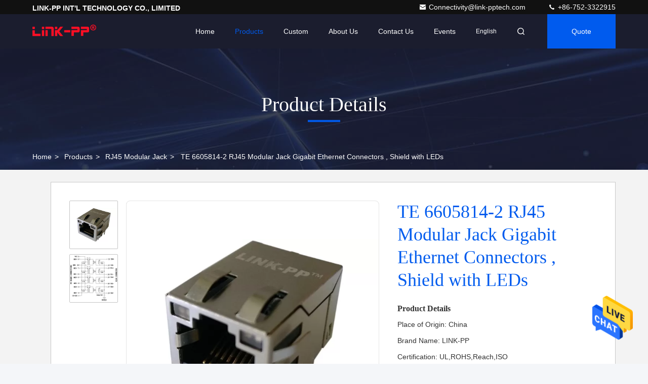

--- FILE ---
content_type: text/html
request_url: https://www.rj45-modularjack.com/sale-7314807-te-6605814-2-rj45-modular-jack-gigabit-ethernet-connectors-shield-with-leds.html
body_size: 27432
content:

<!DOCTYPE html>
<html lang="en">
<head>
	<meta charset="utf-8">
	<meta http-equiv="X-UA-Compatible" content="IE=edge">
	<meta name="viewport" content="width=device-width, initial-scale=1.0, maximum-scale=5.1">
    <title>TE 6605814-2 RJ45 Modular Jack Gigabit Ethernet Connectors , Shield with LEDs</title>
    <meta name="keywords" content="rj-45 ethernet jack, modular jacks rj45, RJ45 Modular Jack" />
    <meta name="description" content="High quality TE 6605814-2 RJ45 Modular Jack Gigabit Ethernet Connectors , Shield with LEDs from China, China's leading product market rj-45 ethernet jack product, with strict quality control modular jacks rj45 factories, producing high quality modular jacks rj45 Products." />
     <link rel='preload'
					  href=/photo/rj45-modularjack/sitetpl/style/commonV2.css?ver=1760941078 as='style'><link type='text/css' rel='stylesheet'
					  href=/photo/rj45-modularjack/sitetpl/style/commonV2.css?ver=1760941078 media='all'><!-- Google Tag Manager -->
<script>(function(w,d,s,l,i){w[l]=w[l]||[];w[l].push({'gtm.start':
new Date().getTime(),event:'gtm.js'});var f=d.getElementsByTagName(s)[0],
j=d.createElement(s),dl=l!='dataLayer'?'&l='+l:'';j.async=true;j.src=
'https://www.googletagmanager.com/gtm.js?id='+i+dl;f.parentNode.insertBefore(j,f);
})(window,document,'script','dataLayer','GTM-M2Q2PR8W');</script>
<!-- End Google Tag Manager --><meta property="og:title" content="TE 6605814-2 RJ45 Modular Jack Gigabit Ethernet Connectors , Shield with LEDs" />
<meta property="og:description" content="High quality TE 6605814-2 RJ45 Modular Jack Gigabit Ethernet Connectors , Shield with LEDs from China, China's leading product market rj-45 ethernet jack product, with strict quality control modular jacks rj45 factories, producing high quality modular jacks rj45 Products." />
<meta property="og:type" content="product" />
<meta property="og:availability" content="instock" />
<meta property="og:site_name" content="LINK-PP INT&#039;L TECHNOLOGY CO., LIMITED" />
<meta property="og:url" content="https://www.rj45-modularjack.com/sale-7314807-te-6605814-2-rj45-modular-jack-gigabit-ethernet-connectors-shield-with-leds.html" />
<meta property="og:image" content="https://english.rj45-modularjack.com/photo/ps10885870-te_6605814_2_rj45_modular_jack_gigabit_ethernet_connectors_shield_with_leds.jpg" />
<link rel="canonical" href="https://www.rj45-modularjack.com/sale-7314807-te-6605814-2-rj45-modular-jack-gigabit-ethernet-connectors-shield-with-leds.html" />
<style type="text/css">
/*<![CDATA[*/
.consent__cookie {position: fixed;top: 0;left: 0;width: 100%;height: 0%;z-index: 100000;}.consent__cookie_bg {position: fixed;top: 0;left: 0;width: 100%;height: 100%;background: #000;opacity: .6;display: none }.consent__cookie_rel {position: fixed;bottom:0;left: 0;width: 100%;background: #fff;display: -webkit-box;display: -ms-flexbox;display: flex;flex-wrap: wrap;padding: 24px 80px;-webkit-box-sizing: border-box;box-sizing: border-box;-webkit-box-pack: justify;-ms-flex-pack: justify;justify-content: space-between;-webkit-transition: all ease-in-out .3s;transition: all ease-in-out .3s }.consent__close {position: absolute;top: 20px;right: 20px;cursor: pointer }.consent__close svg {fill: #777 }.consent__close:hover svg {fill: #000 }.consent__cookie_box {flex: 1;word-break: break-word;}.consent__warm {color: #777;font-size: 16px;margin-bottom: 12px;line-height: 19px }.consent__title {color: #333;font-size: 20px;font-weight: 600;margin-bottom: 12px;line-height: 23px }.consent__itxt {color: #333;font-size: 14px;margin-bottom: 12px;display: -webkit-box;display: -ms-flexbox;display: flex;-webkit-box-align: center;-ms-flex-align: center;align-items: center }.consent__itxt i {display: -webkit-inline-box;display: -ms-inline-flexbox;display: inline-flex;width: 28px;height: 28px;border-radius: 50%;background: #e0f9e9;margin-right: 8px;-webkit-box-align: center;-ms-flex-align: center;align-items: center;-webkit-box-pack: center;-ms-flex-pack: center;justify-content: center }.consent__itxt svg {fill: #3ca860 }.consent__txt {color: #a6a6a6;font-size: 14px;margin-bottom: 8px;line-height: 17px }.consent__btns {display: -webkit-box;display: -ms-flexbox;display: flex;-webkit-box-orient: vertical;-webkit-box-direction: normal;-ms-flex-direction: column;flex-direction: column;-webkit-box-pack: center;-ms-flex-pack: center;justify-content: center;flex-shrink: 0;}.consent__btn {width: 280px;height: 40px;line-height: 40px;text-align: center;background: #3ca860;color: #fff;border-radius: 4px;margin: 8px 0;-webkit-box-sizing: border-box;box-sizing: border-box;cursor: pointer;font-size:14px}.consent__btn:hover {background: #00823b }.consent__btn.empty {color: #3ca860;border: 1px solid #3ca860;background: #fff }.consent__btn.empty:hover {background: #3ca860;color: #fff }.open .consent__cookie_bg {display: block }.open .consent__cookie_rel {bottom: 0 }@media (max-width: 760px) {.consent__btns {width: 100%;align-items: center;}.consent__cookie_rel {padding: 20px 24px }}.consent__cookie.open {display: block;}.consent__cookie {display: none;}
/*]]>*/
</style>
<script type="text/javascript">
/*<![CDATA[*/
window.isvideotpl = 1;window.detailurl = '/sale-7314807-te-6605814-2-rj45-modular-jack-gigabit-ethernet-connectors-shield-with-leds.html';
var isShowGuide=0;showGuideColor=0;var company_type = 0;var webim_domain = '';

var colorUrl = '';
var aisearch = 0;
var selfUrl = '';
window.playerReportUrl='/vod/view_count/report';
var query_string = ["Products","Detail"];
var g_tp = '';
var customtplcolor = 99709;
window.predomainsub = "";
/*]]>*/
</script>
</head>
<body>
<!-- Google Tag Manager (noscript) -->
<noscript><iframe src="https://www.googletagmanager.com/ns.html?id=GTM-M2Q2PR8W"
height="0" width="0" style="display:none;visibility:hidden"></iframe></noscript>
<!-- End Google Tag Manager (noscript) --><img src="/logo.gif" style="display:none" alt="logo"/>
    <div id="floatAd" style="z-index: 110000;position:absolute;right:30px;bottom:60px;height:79px;display: block;">
                                <a href="/webim/webim_tab.html" rel="nofollow" data-uid="1713" onclick= 'setwebimCookie(1713,7314807,0);' target="_blank">
            <img style="width: 80px;cursor: pointer;" alt='Send Message' src="/images/floatimage_chat.gif"/>
        </a>
                                </div>
<a style="display: none!important;" title="LINK-PP INT'L TECHNOLOGY CO., LIMITED" class="float-inquiry" href="/contactnow.html" onclick='setinquiryCookie("{\"showproduct\":1,\"pid\":\"7314807\",\"name\":\"TE 6605814-2 RJ45 Modular Jack Gigabit Ethernet Connectors , Shield with LEDs\",\"source_url\":\"\\/sale-7314807-te-6605814-2-rj45-modular-jack-gigabit-ethernet-connectors-shield-with-leds.html\",\"picurl\":\"\\/photo\\/pd10885870-te_6605814_2_rj45_modular_jack_gigabit_ethernet_connectors_shield_with_leds.jpg\",\"propertyDetail\":[[\"PN\",\"6605814-2\"],[\"TE PN\",\"6605814-2\"],[\"Made In China\",\"LINK-PP LPJG16314A42NL\"],[\"Applications\",\"10\\/100\\/1000 Base-TX ,AutoMDIX\"]],\"company_name\":null,\"picurl_c\":\"\\/photo\\/pc10885870-te_6605814_2_rj45_modular_jack_gigabit_ethernet_connectors_shield_with_leds.jpg\",\"price\":\"$0.05-$1.28\",\"username\":\"summer\",\"viewTime\":\"Last Login : 9 hours 56 minutes ago\",\"subject\":\"Please send me a quote on your TE 6605814-2 RJ45 Modular Jack Gigabit Ethernet Connectors , Shield with LEDs\",\"countrycode\":\"VN\"}");'></a>
<!-- Event snippet for rj45-modularjack.com+独立站转化 conversion page
In your html page, add the snippet and call gtag_report_conversion when someone clicks on the chosen link or button. -->
<script>
function gtag_report_conversion(url) {
  var callback = function () {
    if (typeof(url) != 'undefined') {
      window.location = url;
    }
  };
  gtag('event', 'conversion', {
      'send_to': 'AW-10832944130/uo9sCKXeqI0DEIK4xq0o',
      'transaction_id': '',
      'event_callback': callback
  });
  return false;
}
</script>

<!-- Google Tag Manager (noscript) -->
<noscript><iframe src="https://www.googletagmanager.com/ns.html?id=GTM-M2Q2PR8W"
height="0" width="0" style="display:none;visibility:hidden"></iframe></noscript>
<!-- End Google Tag Manager (noscript) --><script>
var originProductInfo = '';
var originProductInfo = {"showproduct":1,"pid":"7314807","name":"TE 6605814-2 RJ45 Modular Jack Gigabit Ethernet Connectors , Shield with LEDs","source_url":"\/sale-7314807-te-6605814-2-rj45-modular-jack-gigabit-ethernet-connectors-shield-with-leds.html","picurl":"\/photo\/pd10885870-te_6605814_2_rj45_modular_jack_gigabit_ethernet_connectors_shield_with_leds.jpg","propertyDetail":[["PN","6605814-2"],["TE PN","6605814-2"],["Made In China","LINK-PP LPJG16314A42NL"],["Applications","10\/100\/1000 Base-TX ,AutoMDIX"]],"company_name":null,"picurl_c":"\/photo\/pc10885870-te_6605814_2_rj45_modular_jack_gigabit_ethernet_connectors_shield_with_leds.jpg","price":"$0.05-$1.28","username":"summer","viewTime":"Last Login : 3 hours 56 minutes ago","subject":"Please send price on your TE 6605814-2 RJ45 Modular Jack Gigabit Ethernet Connectors , Shield with LEDs","countrycode":"VN"};
var save_url = "/contactsave.html";
var update_url = "/updateinquiry.html";
var productInfo = {};
var defaulProductInfo = {};
var myDate = new Date();
var curDate = myDate.getFullYear()+'-'+(parseInt(myDate.getMonth())+1)+'-'+myDate.getDate();
var message = '';
var default_pop = 1;
var leaveMessageDialog = document.getElementsByClassName('leave-message-dialog')[0]; // 获取弹层
var _$$ = function (dom) {
    return document.querySelectorAll(dom);
};
resInfo = originProductInfo;
resInfo['name'] = resInfo['name'] || '';
defaulProductInfo.pid = resInfo['pid'];
defaulProductInfo.productName = resInfo['name'] ?? '';
defaulProductInfo.productInfo = resInfo['propertyDetail'];
defaulProductInfo.productImg = resInfo['picurl_c'];
defaulProductInfo.subject = resInfo['subject'] ?? '';
defaulProductInfo.productImgAlt = resInfo['name'] ?? '';
var inquirypopup_tmp = 1;
var message = 'Dear,'+'\r\n'+"I am interested in"+' '+trim(resInfo['name'])+", could you send me more details such as type, size, MOQ, material, etc."+'\r\n'+"Thanks!"+'\r\n'+"Waiting for your reply.";
var message_1 = 'Dear,'+'\r\n'+"I am interested in"+' '+trim(resInfo['name'])+", could you send me more details such as type, size, MOQ, material, etc."+'\r\n'+"Thanks!"+'\r\n'+"Waiting for your reply.";
var message_2 = 'Hello,'+'\r\n'+"I am looking for"+' '+trim(resInfo['name'])+", please send me the price, specification and picture."+'\r\n'+"Your swift response will be highly appreciated."+'\r\n'+"Feel free to contact me for more information."+'\r\n'+"Thanks a lot.";
var message_3 = 'Hello,'+'\r\n'+trim(resInfo['name'])+' '+"meets my expectations."+'\r\n'+"Please give me the best price and some other product information."+'\r\n'+"Feel free to contact me via my mail."+'\r\n'+"Thanks a lot.";

var message_4 = 'Dear,'+'\r\n'+"What is the FOB price on your"+' '+trim(resInfo['name'])+'?'+'\r\n'+"Which is the nearest port name?"+'\r\n'+"Please reply me as soon as possible, it would be better to share further information."+'\r\n'+"Regards!";
var message_5 = 'Hi there,'+'\r\n'+"I am very interested in your"+' '+trim(resInfo['name'])+'.'+'\r\n'+"Please send me your product details."+'\r\n'+"Looking forward to your quick reply."+'\r\n'+"Feel free to contact me by mail."+'\r\n'+"Regards!";

var message_6 = 'Dear,'+'\r\n'+"Please provide us with information about your"+' '+trim(resInfo['name'])+", such as type, size, material, and of course the best price."+'\r\n'+"Looking forward to your quick reply."+'\r\n'+"Thank you!";
var message_7 = 'Dear,'+'\r\n'+"Can you supply"+' '+trim(resInfo['name'])+" for us?"+'\r\n'+"First we want a price list and some product details."+'\r\n'+"I hope to get reply asap and look forward to cooperation."+'\r\n'+"Thank you very much.";
var message_8 = 'hi,'+'\r\n'+"I am looking for"+' '+trim(resInfo['name'])+", please give me some more detailed product information."+'\r\n'+"I look forward to your reply."+'\r\n'+"Thank you!";
var message_9 = 'Hello,'+'\r\n'+"Your"+' '+trim(resInfo['name'])+" meets my requirements very well."+'\r\n'+"Please send me the price, specification, and similar model will be OK."+'\r\n'+"Feel free to chat with me."+'\r\n'+"Thanks!";
var message_10 = 'Dear,'+'\r\n'+"I want to know more about the details and quotation of"+' '+trim(resInfo['name'])+'.'+'\r\n'+"Feel free to contact me."+'\r\n'+"Regards!";

var r = getRandom(1,10);

defaulProductInfo.message = eval("message_"+r);
    defaulProductInfo.message = eval("message_"+r);
        var mytAjax = {

    post: function(url, data, fn) {
        var xhr = new XMLHttpRequest();
        xhr.open("POST", url, true);
        xhr.setRequestHeader("Content-Type", "application/x-www-form-urlencoded;charset=UTF-8");
        xhr.setRequestHeader("X-Requested-With", "XMLHttpRequest");
        xhr.setRequestHeader('Content-Type','text/plain;charset=UTF-8');
        xhr.onreadystatechange = function() {
            if(xhr.readyState == 4 && (xhr.status == 200 || xhr.status == 304)) {
                fn.call(this, xhr.responseText);
            }
        };
        xhr.send(data);
    },

    postform: function(url, data, fn) {
        var xhr = new XMLHttpRequest();
        xhr.open("POST", url, true);
        xhr.setRequestHeader("X-Requested-With", "XMLHttpRequest");
        xhr.onreadystatechange = function() {
            if(xhr.readyState == 4 && (xhr.status == 200 || xhr.status == 304)) {
                fn.call(this, xhr.responseText);
            }
        };
        xhr.send(data);
    }
};
/*window.onload = function(){
    leaveMessageDialog = document.getElementsByClassName('leave-message-dialog')[0];
    if (window.localStorage.recordDialogStatus=='undefined' || (window.localStorage.recordDialogStatus!='undefined' && window.localStorage.recordDialogStatus != curDate)) {
        setTimeout(function(){
            if(parseInt(inquirypopup_tmp%10) == 1){
                creatDialog(defaulProductInfo, 1);
            }
        }, 6000);
    }
};*/
function trim(str)
{
    str = str.replace(/(^\s*)/g,"");
    return str.replace(/(\s*$)/g,"");
};
function getRandom(m,n){
    var num = Math.floor(Math.random()*(m - n) + n);
    return num;
};
function strBtn(param) {

    var starattextarea = document.getElementById("textareamessage").value.length;
    var email = document.getElementById("startEmail").value;

    var default_tip = document.querySelectorAll(".watermark_container").length;
    if (20 < starattextarea && starattextarea < 3000) {
        if(default_tip>0){
            document.getElementById("textareamessage1").parentNode.parentNode.nextElementSibling.style.display = "none";
        }else{
            document.getElementById("textareamessage1").parentNode.nextElementSibling.style.display = "none";
        }

    } else {
        if(default_tip>0){
            document.getElementById("textareamessage1").parentNode.parentNode.nextElementSibling.style.display = "block";
        }else{
            document.getElementById("textareamessage1").parentNode.nextElementSibling.style.display = "block";
        }

        return;
    }

    // var re = /^([a-zA-Z0-9_-])+@([a-zA-Z0-9_-])+\.([a-zA-Z0-9_-])+/i;/*邮箱不区分大小写*/
    var re = /^[a-zA-Z0-9][\w-]*(\.?[\w-]+)*@[a-zA-Z0-9-]+(\.[a-zA-Z0-9]+)+$/i;
    if (!re.test(email)) {
        document.getElementById("startEmail").nextElementSibling.style.display = "block";
        return;
    } else {
        document.getElementById("startEmail").nextElementSibling.style.display = "none";
    }

    var subject = document.getElementById("pop_subject").value;
    var pid = document.getElementById("pop_pid").value;
    var message = document.getElementById("textareamessage").value;
    var sender_email = document.getElementById("startEmail").value;
    var tel = '';
    if (document.getElementById("tel0") != undefined && document.getElementById("tel0") != '')
        tel = document.getElementById("tel0").value;
    var form_serialize = '&tel='+tel;

    form_serialize = form_serialize.replace(/\+/g, "%2B");
    mytAjax.post(save_url,"pid="+pid+"&subject="+subject+"&email="+sender_email+"&message="+(message)+form_serialize,function(res){
        var mes = JSON.parse(res);
        if(mes.status == 200){
            var iid = mes.iid;
            document.getElementById("pop_iid").value = iid;
            document.getElementById("pop_uuid").value = mes.uuid;

            if(typeof gtag_report_conversion === "function"){
                gtag_report_conversion();//执行统计js代码
            }
            if(typeof fbq === "function"){
                fbq('track','Purchase');//执行统计js代码
            }
        }
    });
    for (var index = 0; index < document.querySelectorAll(".dialog-content-pql").length; index++) {
        document.querySelectorAll(".dialog-content-pql")[index].style.display = "none";
    };
    $('#idphonepql').val(tel);
    document.getElementById("dialog-content-pql-id").style.display = "block";
    ;
};
function twoBtnOk(param) {

    var selectgender = document.getElementById("Mr").innerHTML;
    var iid = document.getElementById("pop_iid").value;
    var sendername = document.getElementById("idnamepql").value;
    var senderphone = document.getElementById("idphonepql").value;
    var sendercname = document.getElementById("idcompanypql").value;
    var uuid = document.getElementById("pop_uuid").value;
    var gender = 2;
    if(selectgender == 'Mr.') gender = 0;
    if(selectgender == 'Mrs.') gender = 1;
    var pid = document.getElementById("pop_pid").value;
    var form_serialize = '';

        form_serialize = form_serialize.replace(/\+/g, "%2B");

    mytAjax.post(update_url,"iid="+iid+"&gender="+gender+"&uuid="+uuid+"&name="+(sendername)+"&tel="+(senderphone)+"&company="+(sendercname)+form_serialize,function(res){});

    for (var index = 0; index < document.querySelectorAll(".dialog-content-pql").length; index++) {
        document.querySelectorAll(".dialog-content-pql")[index].style.display = "none";
    };
    document.getElementById("dialog-content-pql-ok").style.display = "block";

};
function toCheckMust(name) {
    $('#'+name+'error').hide();
}
function handClidk(param) {
    var starattextarea = document.getElementById("textareamessage1").value.length;
    var email = document.getElementById("startEmail1").value;
    var default_tip = document.querySelectorAll(".watermark_container").length;
    if (20 < starattextarea && starattextarea < 3000) {
        if(default_tip>0){
            document.getElementById("textareamessage1").parentNode.parentNode.nextElementSibling.style.display = "none";
        }else{
            document.getElementById("textareamessage1").parentNode.nextElementSibling.style.display = "none";
        }

    } else {
        if(default_tip>0){
            document.getElementById("textareamessage1").parentNode.parentNode.nextElementSibling.style.display = "block";
        }else{
            document.getElementById("textareamessage1").parentNode.nextElementSibling.style.display = "block";
        }

        return;
    }

    // var re = /^([a-zA-Z0-9_-])+@([a-zA-Z0-9_-])+\.([a-zA-Z0-9_-])+/i;
    var re = /^[a-zA-Z0-9][\w-]*(\.?[\w-]+)*@[a-zA-Z0-9-]+(\.[a-zA-Z0-9]+)+$/i;
    if (!re.test(email)) {
        document.getElementById("startEmail1").nextElementSibling.style.display = "block";
        return;
    } else {
        document.getElementById("startEmail1").nextElementSibling.style.display = "none";
    }

    var subject = document.getElementById("pop_subject").value;
    var pid = document.getElementById("pop_pid").value;
    var message = document.getElementById("textareamessage1").value;
    var sender_email = document.getElementById("startEmail1").value;
    var form_serialize = tel = '';
    if (document.getElementById("tel1") != undefined && document.getElementById("tel1") != '')
        tel = document.getElementById("tel1").value;
        mytAjax.post(save_url,"email="+sender_email+"&tel="+tel+"&pid="+pid+"&message="+message+"&subject="+subject+form_serialize,function(res){

        var mes = JSON.parse(res);
        if(mes.status == 200){
            var iid = mes.iid;
            document.getElementById("pop_iid").value = iid;
            document.getElementById("pop_uuid").value = mes.uuid;
            if(typeof gtag_report_conversion === "function"){
                gtag_report_conversion();//执行统计js代码
            }
        }

    });
    for (var index = 0; index < document.querySelectorAll(".dialog-content-pql").length; index++) {
        document.querySelectorAll(".dialog-content-pql")[index].style.display = "none";
    };
    $('#idphonepql').val(tel);
    document.getElementById("dialog-content-pql-id").style.display = "block";

};
window.addEventListener('load', function () {
    $('.checkbox-wrap label').each(function(){
        if($(this).find('input').prop('checked')){
            $(this).addClass('on')
        }else {
            $(this).removeClass('on')
        }
    })
    $(document).on('click', '.checkbox-wrap label' , function(ev){
        if (ev.target.tagName.toUpperCase() != 'INPUT') {
            $(this).toggleClass('on')
        }
    })
})

function hand_video(pdata) {
    data = JSON.parse(pdata);
    productInfo.productName = data.productName;
    productInfo.productInfo = data.productInfo;
    productInfo.productImg = data.productImg;
    productInfo.subject = data.subject;

    var message = 'Dear,'+'\r\n'+"I am interested in"+' '+trim(data.productName)+", could you send me more details such as type, size, quantity, material, etc."+'\r\n'+"Thanks!"+'\r\n'+"Waiting for your reply.";

    var message = 'Dear,'+'\r\n'+"I am interested in"+' '+trim(data.productName)+", could you send me more details such as type, size, MOQ, material, etc."+'\r\n'+"Thanks!"+'\r\n'+"Waiting for your reply.";
    var message_1 = 'Dear,'+'\r\n'+"I am interested in"+' '+trim(data.productName)+", could you send me more details such as type, size, MOQ, material, etc."+'\r\n'+"Thanks!"+'\r\n'+"Waiting for your reply.";
    var message_2 = 'Hello,'+'\r\n'+"I am looking for"+' '+trim(data.productName)+", please send me the price, specification and picture."+'\r\n'+"Your swift response will be highly appreciated."+'\r\n'+"Feel free to contact me for more information."+'\r\n'+"Thanks a lot.";
    var message_3 = 'Hello,'+'\r\n'+trim(data.productName)+' '+"meets my expectations."+'\r\n'+"Please give me the best price and some other product information."+'\r\n'+"Feel free to contact me via my mail."+'\r\n'+"Thanks a lot.";

    var message_4 = 'Dear,'+'\r\n'+"What is the FOB price on your"+' '+trim(data.productName)+'?'+'\r\n'+"Which is the nearest port name?"+'\r\n'+"Please reply me as soon as possible, it would be better to share further information."+'\r\n'+"Regards!";
    var message_5 = 'Hi there,'+'\r\n'+"I am very interested in your"+' '+trim(data.productName)+'.'+'\r\n'+"Please send me your product details."+'\r\n'+"Looking forward to your quick reply."+'\r\n'+"Feel free to contact me by mail."+'\r\n'+"Regards!";

    var message_6 = 'Dear,'+'\r\n'+"Please provide us with information about your"+' '+trim(data.productName)+", such as type, size, material, and of course the best price."+'\r\n'+"Looking forward to your quick reply."+'\r\n'+"Thank you!";
    var message_7 = 'Dear,'+'\r\n'+"Can you supply"+' '+trim(data.productName)+" for us?"+'\r\n'+"First we want a price list and some product details."+'\r\n'+"I hope to get reply asap and look forward to cooperation."+'\r\n'+"Thank you very much.";
    var message_8 = 'hi,'+'\r\n'+"I am looking for"+' '+trim(data.productName)+", please give me some more detailed product information."+'\r\n'+"I look forward to your reply."+'\r\n'+"Thank you!";
    var message_9 = 'Hello,'+'\r\n'+"Your"+' '+trim(data.productName)+" meets my requirements very well."+'\r\n'+"Please send me the price, specification, and similar model will be OK."+'\r\n'+"Feel free to chat with me."+'\r\n'+"Thanks!";
    var message_10 = 'Dear,'+'\r\n'+"I want to know more about the details and quotation of"+' '+trim(data.productName)+'.'+'\r\n'+"Feel free to contact me."+'\r\n'+"Regards!";

    var r = getRandom(1,10);

    productInfo.message = eval("message_"+r);
            if(parseInt(inquirypopup_tmp/10) == 1){
        productInfo.message = "";
    }
    productInfo.pid = data.pid;
    creatDialog(productInfo, 2);
};

function handDialog(pdata) {
    data = JSON.parse(pdata);
    productInfo.productName = data.productName;
    productInfo.productInfo = data.productInfo;
    productInfo.productImg = data.productImg;
    productInfo.subject = data.subject;

    var message = 'Dear,'+'\r\n'+"I am interested in"+' '+trim(data.productName)+", could you send me more details such as type, size, quantity, material, etc."+'\r\n'+"Thanks!"+'\r\n'+"Waiting for your reply.";

    var message = 'Dear,'+'\r\n'+"I am interested in"+' '+trim(data.productName)+", could you send me more details such as type, size, MOQ, material, etc."+'\r\n'+"Thanks!"+'\r\n'+"Waiting for your reply.";
    var message_1 = 'Dear,'+'\r\n'+"I am interested in"+' '+trim(data.productName)+", could you send me more details such as type, size, MOQ, material, etc."+'\r\n'+"Thanks!"+'\r\n'+"Waiting for your reply.";
    var message_2 = 'Hello,'+'\r\n'+"I am looking for"+' '+trim(data.productName)+", please send me the price, specification and picture."+'\r\n'+"Your swift response will be highly appreciated."+'\r\n'+"Feel free to contact me for more information."+'\r\n'+"Thanks a lot.";
    var message_3 = 'Hello,'+'\r\n'+trim(data.productName)+' '+"meets my expectations."+'\r\n'+"Please give me the best price and some other product information."+'\r\n'+"Feel free to contact me via my mail."+'\r\n'+"Thanks a lot.";

    var message_4 = 'Dear,'+'\r\n'+"What is the FOB price on your"+' '+trim(data.productName)+'?'+'\r\n'+"Which is the nearest port name?"+'\r\n'+"Please reply me as soon as possible, it would be better to share further information."+'\r\n'+"Regards!";
    var message_5 = 'Hi there,'+'\r\n'+"I am very interested in your"+' '+trim(data.productName)+'.'+'\r\n'+"Please send me your product details."+'\r\n'+"Looking forward to your quick reply."+'\r\n'+"Feel free to contact me by mail."+'\r\n'+"Regards!";

    var message_6 = 'Dear,'+'\r\n'+"Please provide us with information about your"+' '+trim(data.productName)+", such as type, size, material, and of course the best price."+'\r\n'+"Looking forward to your quick reply."+'\r\n'+"Thank you!";
    var message_7 = 'Dear,'+'\r\n'+"Can you supply"+' '+trim(data.productName)+" for us?"+'\r\n'+"First we want a price list and some product details."+'\r\n'+"I hope to get reply asap and look forward to cooperation."+'\r\n'+"Thank you very much.";
    var message_8 = 'hi,'+'\r\n'+"I am looking for"+' '+trim(data.productName)+", please give me some more detailed product information."+'\r\n'+"I look forward to your reply."+'\r\n'+"Thank you!";
    var message_9 = 'Hello,'+'\r\n'+"Your"+' '+trim(data.productName)+" meets my requirements very well."+'\r\n'+"Please send me the price, specification, and similar model will be OK."+'\r\n'+"Feel free to chat with me."+'\r\n'+"Thanks!";
    var message_10 = 'Dear,'+'\r\n'+"I want to know more about the details and quotation of"+' '+trim(data.productName)+'.'+'\r\n'+"Feel free to contact me."+'\r\n'+"Regards!";

    var r = getRandom(1,10);
    productInfo.message = eval("message_"+r);
            if(parseInt(inquirypopup_tmp/10) == 1){
        productInfo.message = "";
    }
    productInfo.pid = data.pid;
    creatDialog(productInfo, 2);
};

function closepql(param) {

    leaveMessageDialog.style.display = 'none';
};

function closepql2(param) {

    for (var index = 0; index < document.querySelectorAll(".dialog-content-pql").length; index++) {
        document.querySelectorAll(".dialog-content-pql")[index].style.display = "none";
    };
    document.getElementById("dialog-content-pql-ok").style.display = "block";
};

function decodeHtmlEntities(str) {
    var tempElement = document.createElement('div');
    tempElement.innerHTML = str;
    return tempElement.textContent || tempElement.innerText || '';
}

function initProduct(productInfo,type){

    productInfo.productName = decodeHtmlEntities(productInfo.productName);
    productInfo.message = decodeHtmlEntities(productInfo.message);

    leaveMessageDialog = document.getElementsByClassName('leave-message-dialog')[0];
    leaveMessageDialog.style.display = "block";
    if(type == 3){
        var popinquiryemail = document.getElementById("popinquiryemail").value;
        _$$("#startEmail1")[0].value = popinquiryemail;
    }else{
        _$$("#startEmail1")[0].value = "";
    }
    _$$("#startEmail")[0].value = "";
    _$$("#idnamepql")[0].value = "";
    _$$("#idphonepql")[0].value = "";
    _$$("#idcompanypql")[0].value = "";

    _$$("#pop_pid")[0].value = productInfo.pid;
    _$$("#pop_subject")[0].value = productInfo.subject;
    
    if(parseInt(inquirypopup_tmp/10) == 1){
        productInfo.message = "";
    }

    _$$("#textareamessage1")[0].value = productInfo.message;
    _$$("#textareamessage")[0].value = productInfo.message;

    _$$("#dialog-content-pql-id .titlep")[0].innerHTML = productInfo.productName;
    _$$("#dialog-content-pql-id img")[0].setAttribute("src", productInfo.productImg);
    _$$("#dialog-content-pql-id img")[0].setAttribute("alt", productInfo.productImgAlt);

    _$$("#dialog-content-pql-id-hand img")[0].setAttribute("src", productInfo.productImg);
    _$$("#dialog-content-pql-id-hand img")[0].setAttribute("alt", productInfo.productImgAlt);
    _$$("#dialog-content-pql-id-hand .titlep")[0].innerHTML = productInfo.productName;

    if (productInfo.productInfo.length > 0) {
        var ul2, ul;
        ul = document.createElement("ul");
        for (var index = 0; index < productInfo.productInfo.length; index++) {
            var el = productInfo.productInfo[index];
            var li = document.createElement("li");
            var span1 = document.createElement("span");
            span1.innerHTML = el[0] + ":";
            var span2 = document.createElement("span");
            span2.innerHTML = el[1];
            li.appendChild(span1);
            li.appendChild(span2);
            ul.appendChild(li);

        }
        ul2 = ul.cloneNode(true);
        if (type === 1) {
            _$$("#dialog-content-pql-id .left")[0].replaceChild(ul, _$$("#dialog-content-pql-id .left ul")[0]);
        } else {
            _$$("#dialog-content-pql-id-hand .left")[0].replaceChild(ul2, _$$("#dialog-content-pql-id-hand .left ul")[0]);
            _$$("#dialog-content-pql-id .left")[0].replaceChild(ul, _$$("#dialog-content-pql-id .left ul")[0]);
        }
    };
    for (var index = 0; index < _$$("#dialog-content-pql-id .right ul li").length; index++) {
        _$$("#dialog-content-pql-id .right ul li")[index].addEventListener("click", function (params) {
            _$$("#dialog-content-pql-id .right #Mr")[0].innerHTML = this.innerHTML
        }, false)

    };

};
function closeInquiryCreateDialog() {
    document.getElementById("xuanpan_dialog_box_pql").style.display = "none";
};
function showInquiryCreateDialog() {
    document.getElementById("xuanpan_dialog_box_pql").style.display = "block";
};
function submitPopInquiry(){
    var message = document.getElementById("inquiry_message").value;
    var email = document.getElementById("inquiry_email").value;
    var subject = defaulProductInfo.subject;
    var pid = defaulProductInfo.pid;
    if (email === undefined) {
        showInquiryCreateDialog();
        document.getElementById("inquiry_email").style.border = "1px solid red";
        return false;
    };
    if (message === undefined) {
        showInquiryCreateDialog();
        document.getElementById("inquiry_message").style.border = "1px solid red";
        return false;
    };
    if (email.search(/^\w+((-\w+)|(\.\w+))*\@[A-Za-z0-9]+((\.|-)[A-Za-z0-9]+)*\.[A-Za-z0-9]+$/) == -1) {
        document.getElementById("inquiry_email").style.border= "1px solid red";
        showInquiryCreateDialog();
        return false;
    } else {
        document.getElementById("inquiry_email").style.border= "";
    };
    if (message.length < 20 || message.length >3000) {
        showInquiryCreateDialog();
        document.getElementById("inquiry_message").style.border = "1px solid red";
        return false;
    } else {
        document.getElementById("inquiry_message").style.border = "";
    };
    var tel = '';
    if (document.getElementById("tel") != undefined && document.getElementById("tel") != '')
        tel = document.getElementById("tel").value;

    mytAjax.post(save_url,"pid="+pid+"&subject="+subject+"&email="+email+"&message="+(message)+'&tel='+tel,function(res){
        var mes = JSON.parse(res);
        if(mes.status == 200){
            var iid = mes.iid;
            document.getElementById("pop_iid").value = iid;
            document.getElementById("pop_uuid").value = mes.uuid;

        }
    });
    initProduct(defaulProductInfo);
    for (var index = 0; index < document.querySelectorAll(".dialog-content-pql").length; index++) {
        document.querySelectorAll(".dialog-content-pql")[index].style.display = "none";
    };
    $('#idphonepql').val(tel);
    document.getElementById("dialog-content-pql-id").style.display = "block";

};

//带附件上传
function submitPopInquiryfile(email_id,message_id,check_sort,name_id,phone_id,company_id,attachments){

    if(typeof(check_sort) == 'undefined'){
        check_sort = 0;
    }
    var message = document.getElementById(message_id).value;
    var email = document.getElementById(email_id).value;
    var attachments = document.getElementById(attachments).value;
    if(typeof(name_id) !== 'undefined' && name_id != ""){
        var name  = document.getElementById(name_id).value;
    }
    if(typeof(phone_id) !== 'undefined' && phone_id != ""){
        var phone = document.getElementById(phone_id).value;
    }
    if(typeof(company_id) !== 'undefined' && company_id != ""){
        var company = document.getElementById(company_id).value;
    }
    var subject = defaulProductInfo.subject;
    var pid = defaulProductInfo.pid;

    if(check_sort == 0){
        if (email === undefined) {
            showInquiryCreateDialog();
            document.getElementById(email_id).style.border = "1px solid red";
            return false;
        };
        if (message === undefined) {
            showInquiryCreateDialog();
            document.getElementById(message_id).style.border = "1px solid red";
            return false;
        };

        if (email.search(/^\w+((-\w+)|(\.\w+))*\@[A-Za-z0-9]+((\.|-)[A-Za-z0-9]+)*\.[A-Za-z0-9]+$/) == -1) {
            document.getElementById(email_id).style.border= "1px solid red";
            showInquiryCreateDialog();
            return false;
        } else {
            document.getElementById(email_id).style.border= "";
        };
        if (message.length < 20 || message.length >3000) {
            showInquiryCreateDialog();
            document.getElementById(message_id).style.border = "1px solid red";
            return false;
        } else {
            document.getElementById(message_id).style.border = "";
        };
    }else{

        if (message === undefined) {
            showInquiryCreateDialog();
            document.getElementById(message_id).style.border = "1px solid red";
            return false;
        };

        if (email === undefined) {
            showInquiryCreateDialog();
            document.getElementById(email_id).style.border = "1px solid red";
            return false;
        };

        if (message.length < 20 || message.length >3000) {
            showInquiryCreateDialog();
            document.getElementById(message_id).style.border = "1px solid red";
            return false;
        } else {
            document.getElementById(message_id).style.border = "";
        };

        if (email.search(/^\w+((-\w+)|(\.\w+))*\@[A-Za-z0-9]+((\.|-)[A-Za-z0-9]+)*\.[A-Za-z0-9]+$/) == -1) {
            document.getElementById(email_id).style.border= "1px solid red";
            showInquiryCreateDialog();
            return false;
        } else {
            document.getElementById(email_id).style.border= "";
        };

    };

    mytAjax.post(save_url,"pid="+pid+"&subject="+subject+"&email="+email+"&message="+message+"&company="+company+"&attachments="+attachments,function(res){
        var mes = JSON.parse(res);
        if(mes.status == 200){
            var iid = mes.iid;
            document.getElementById("pop_iid").value = iid;
            document.getElementById("pop_uuid").value = mes.uuid;

            if(typeof gtag_report_conversion === "function"){
                gtag_report_conversion();//执行统计js代码
            }
            if(typeof fbq === "function"){
                fbq('track','Purchase');//执行统计js代码
            }
        }
    });
    initProduct(defaulProductInfo);

    if(name !== undefined && name != ""){
        _$$("#idnamepql")[0].value = name;
    }

    if(phone !== undefined && phone != ""){
        _$$("#idphonepql")[0].value = phone;
    }

    if(company !== undefined && company != ""){
        _$$("#idcompanypql")[0].value = company;
    }

    for (var index = 0; index < document.querySelectorAll(".dialog-content-pql").length; index++) {
        document.querySelectorAll(".dialog-content-pql")[index].style.display = "none";
    };
    document.getElementById("dialog-content-pql-id").style.display = "block";

};
function submitPopInquiryByParam(email_id,message_id,check_sort,name_id,phone_id,company_id){

    if(typeof(check_sort) == 'undefined'){
        check_sort = 0;
    }

    var senderphone = '';
    var message = document.getElementById(message_id).value;
    var email = document.getElementById(email_id).value;
    if(typeof(name_id) !== 'undefined' && name_id != ""){
        var name  = document.getElementById(name_id).value;
    }
    if(typeof(phone_id) !== 'undefined' && phone_id != ""){
        var phone = document.getElementById(phone_id).value;
        senderphone = phone;
    }
    if(typeof(company_id) !== 'undefined' && company_id != ""){
        var company = document.getElementById(company_id).value;
    }
    var subject = defaulProductInfo.subject;
    var pid = defaulProductInfo.pid;

    if(check_sort == 0){
        if (email === undefined) {
            showInquiryCreateDialog();
            document.getElementById(email_id).style.border = "1px solid red";
            return false;
        };
        if (message === undefined) {
            showInquiryCreateDialog();
            document.getElementById(message_id).style.border = "1px solid red";
            return false;
        };

        if (email.search(/^\w+((-\w+)|(\.\w+))*\@[A-Za-z0-9]+((\.|-)[A-Za-z0-9]+)*\.[A-Za-z0-9]+$/) == -1) {
            document.getElementById(email_id).style.border= "1px solid red";
            showInquiryCreateDialog();
            return false;
        } else {
            document.getElementById(email_id).style.border= "";
        };
        if (message.length < 20 || message.length >3000) {
            showInquiryCreateDialog();
            document.getElementById(message_id).style.border = "1px solid red";
            return false;
        } else {
            document.getElementById(message_id).style.border = "";
        };
    }else{

        if (message === undefined) {
            showInquiryCreateDialog();
            document.getElementById(message_id).style.border = "1px solid red";
            return false;
        };

        if (email === undefined) {
            showInquiryCreateDialog();
            document.getElementById(email_id).style.border = "1px solid red";
            return false;
        };

        if (message.length < 20 || message.length >3000) {
            showInquiryCreateDialog();
            document.getElementById(message_id).style.border = "1px solid red";
            return false;
        } else {
            document.getElementById(message_id).style.border = "";
        };

        if (email.search(/^\w+((-\w+)|(\.\w+))*\@[A-Za-z0-9]+((\.|-)[A-Za-z0-9]+)*\.[A-Za-z0-9]+$/) == -1) {
            document.getElementById(email_id).style.border= "1px solid red";
            showInquiryCreateDialog();
            return false;
        } else {
            document.getElementById(email_id).style.border= "";
        };

    };

    var productsku = "";
    if($("#product_sku").length > 0){
        productsku = $("#product_sku").html();
    }

    mytAjax.post(save_url,"tel="+senderphone+"&pid="+pid+"&subject="+subject+"&email="+email+"&message="+message+"&messagesku="+encodeURI(productsku),function(res){
        var mes = JSON.parse(res);
        if(mes.status == 200){
            var iid = mes.iid;
            document.getElementById("pop_iid").value = iid;
            document.getElementById("pop_uuid").value = mes.uuid;

            if(typeof gtag_report_conversion === "function"){
                gtag_report_conversion();//执行统计js代码
            }
            if(typeof fbq === "function"){
                fbq('track','Purchase');//执行统计js代码
            }
        }
    });
    initProduct(defaulProductInfo);

    if(name !== undefined && name != ""){
        _$$("#idnamepql")[0].value = name;
    }

    if(phone !== undefined && phone != ""){
        _$$("#idphonepql")[0].value = phone;
    }

    if(company !== undefined && company != ""){
        _$$("#idcompanypql")[0].value = company;
    }

    for (var index = 0; index < document.querySelectorAll(".dialog-content-pql").length; index++) {
        document.querySelectorAll(".dialog-content-pql")[index].style.display = "none";

    };
    document.getElementById("dialog-content-pql-id").style.display = "block";

};

function creat_videoDialog(productInfo, type) {

    if(type == 1){
        if(default_pop != 1){
            return false;
        }
        window.localStorage.recordDialogStatus = curDate;
    }else{
        default_pop = 0;
    }
    initProduct(productInfo, type);
    if (type === 1) {
        // 自动弹出
        for (var index = 0; index < document.querySelectorAll(".dialog-content-pql").length; index++) {

            document.querySelectorAll(".dialog-content-pql")[index].style.display = "none";
        };
        document.getElementById("dialog-content-pql").style.display = "block";
    } else {
        // 手动弹出
        for (var index = 0; index < document.querySelectorAll(".dialog-content-pql").length; index++) {
            document.querySelectorAll(".dialog-content-pql")[index].style.display = "none";
        };
        document.getElementById("dialog-content-pql-id-hand").style.display = "block";
    }
}

function creatDialog(productInfo, type) {

    if(type == 1){
        if(default_pop != 1){
            return false;
        }
        window.localStorage.recordDialogStatus = curDate;
    }else{
        default_pop = 0;
    }
    initProduct(productInfo, type);
    if (type === 1) {
        // 自动弹出
        for (var index = 0; index < document.querySelectorAll(".dialog-content-pql").length; index++) {

            document.querySelectorAll(".dialog-content-pql")[index].style.display = "none";
        };
        document.getElementById("dialog-content-pql").style.display = "block";
    } else {
        // 手动弹出
        for (var index = 0; index < document.querySelectorAll(".dialog-content-pql").length; index++) {
            document.querySelectorAll(".dialog-content-pql")[index].style.display = "none";
        };
        document.getElementById("dialog-content-pql-id-hand").style.display = "block";
    }
}

//带邮箱信息打开询盘框 emailtype=1表示带入邮箱
function openDialog(emailtype){
    var type = 2;//不带入邮箱，手动弹出
    if(emailtype == 1){
        var popinquiryemail = document.getElementById("popinquiryemail").value;
        // var re = /^([a-zA-Z0-9_-])+@([a-zA-Z0-9_-])+\.([a-zA-Z0-9_-])+/i;
        var re = /^[a-zA-Z0-9][\w-]*(\.?[\w-]+)*@[a-zA-Z0-9-]+(\.[a-zA-Z0-9]+)+$/i;
        if (!re.test(popinquiryemail)) {
            //前端提示样式;
            showInquiryCreateDialog();
            document.getElementById("popinquiryemail").style.border = "1px solid red";
            return false;
        } else {
            //前端提示样式;
        }
        var type = 3;
    }
    creatDialog(defaulProductInfo,type);
}

//上传附件
function inquiryUploadFile(){
    var fileObj = document.querySelector("#fileId").files[0];
    //构建表单数据
    var formData = new FormData();
    var filesize = fileObj.size;
    if(filesize > 10485760 || filesize == 0) {
        document.getElementById("filetips").style.display = "block";
        return false;
    }else {
        document.getElementById("filetips").style.display = "none";
    }
    formData.append('popinquiryfile', fileObj);
    document.getElementById("quotefileform").reset();
    var save_url = "/inquiryuploadfile.html";
    mytAjax.postform(save_url,formData,function(res){
        var mes = JSON.parse(res);
        if(mes.status == 200){
            document.getElementById("uploader-file-info").innerHTML = document.getElementById("uploader-file-info").innerHTML + "<span class=op>"+mes.attfile.name+"<a class=delatt id=att"+mes.attfile.id+" onclick=delatt("+mes.attfile.id+");>Delete</a></span>";
            var nowattachs = document.getElementById("attachments").value;
            if( nowattachs !== ""){
                var attachs = JSON.parse(nowattachs);
                attachs[mes.attfile.id] = mes.attfile;
            }else{
                var attachs = {};
                attachs[mes.attfile.id] = mes.attfile;
            }
            document.getElementById("attachments").value = JSON.stringify(attachs);
        }
    });
}
//附件删除
function delatt(attid)
{
    var nowattachs = document.getElementById("attachments").value;
    if( nowattachs !== ""){
        var attachs = JSON.parse(nowattachs);
        if(attachs[attid] == ""){
            return false;
        }
        var formData = new FormData();
        var delfile = attachs[attid]['filename'];
        var save_url = "/inquirydelfile.html";
        if(delfile != "") {
            formData.append('delfile', delfile);
            mytAjax.postform(save_url, formData, function (res) {
                if(res !== "") {
                    var mes = JSON.parse(res);
                    if (mes.status == 200) {
                        delete attachs[attid];
                        document.getElementById("attachments").value = JSON.stringify(attachs);
                        var s = document.getElementById("att"+attid);
                        s.parentNode.remove();
                    }
                }
            });
        }
    }else{
        return false;
    }
}

</script>
<div class="leave-message-dialog" style="display: none">
<style>
    .leave-message-dialog .close:before, .leave-message-dialog .close:after{
        content:initial;
    }
</style>
<div class="dialog-content-pql" id="dialog-content-pql" style="display: none">
    <span class="close" onclick="closepql()"><img src="/images/close.png" alt="close"></span>
    <div class="title">
        <p class="firstp-pql">Leave a Message</p>
        <p class="lastp-pql">We will call you back soon!</p>
    </div>
    <div class="form">
        <div class="textarea">
            <textarea style='font-family: robot;'  name="" id="textareamessage" cols="30" rows="10" style="margin-bottom:14px;width:100%"
                placeholder="Please enter your inquiry details."></textarea>
        </div>
        <p class="error-pql"> <span class="icon-pql"><img src="/images/error.png" alt="LINK-PP INT'L TECHNOLOGY CO., LIMITED"></span> Your message must be between 20-3,000 characters!</p>
        <input id="startEmail" type="text" placeholder="Enter your E-mail" onkeydown="if(event.keyCode === 13){ strBtn();}">
        <p class="error-pql"><span class="icon-pql"><img src="/images/error.png" alt="LINK-PP INT'L TECHNOLOGY CO., LIMITED"></span> Please check your E-mail! </p>
                <div class="operations">
            <div class='btn' id="submitStart" type="submit" onclick="strBtn()">SUBMIT</div>
        </div>
            </div>
</div>
<div class="dialog-content-pql dialog-content-pql-id" id="dialog-content-pql-id" style="display:none">
        <span class="close" onclick="closepql2()"><svg t="1648434466530" class="icon" viewBox="0 0 1024 1024" version="1.1" xmlns="http://www.w3.org/2000/svg" p-id="2198" width="16" height="16"><path d="M576 512l277.333333 277.333333-64 64-277.333333-277.333333L234.666667 853.333333 170.666667 789.333333l277.333333-277.333333L170.666667 234.666667 234.666667 170.666667l277.333333 277.333333L789.333333 170.666667 853.333333 234.666667 576 512z" fill="#444444" p-id="2199"></path></svg></span>
    <div class="left">
        <div class="img"><img></div>
        <p class="titlep"></p>
        <ul> </ul>
    </div>
    <div class="right">
                <p class="title">More information facilitates better communication.</p>
                <div style="position: relative;">
            <div class="mr"> <span id="Mr">Mr.</span>
                <ul>
                    <li>Mr.</li>
                    <li>Mrs.</li>
                </ul>
            </div>
            <input style="text-indent: 80px;" type="text" id="idnamepql" placeholder="Input your name">
        </div>
        <input type="text"  id="idphonepql"  placeholder="Phone Number">
        <input type="text" id="idcompanypql"  placeholder="Company" onkeydown="if(event.keyCode === 13){ twoBtnOk();}">
                <div class="btn form_new" id="twoBtnOk" onclick="twoBtnOk()">OK</div>
    </div>
</div>

<div class="dialog-content-pql dialog-content-pql-ok" id="dialog-content-pql-ok" style="display:none">
        <span class="close" onclick="closepql()"><svg t="1648434466530" class="icon" viewBox="0 0 1024 1024" version="1.1" xmlns="http://www.w3.org/2000/svg" p-id="2198" width="16" height="16"><path d="M576 512l277.333333 277.333333-64 64-277.333333-277.333333L234.666667 853.333333 170.666667 789.333333l277.333333-277.333333L170.666667 234.666667 234.666667 170.666667l277.333333 277.333333L789.333333 170.666667 853.333333 234.666667 576 512z" fill="#444444" p-id="2199"></path></svg></span>
    <div class="duihaook"></div>
        <p class="title">Submitted successfully!</p>
        <p class="p1" style="text-align: center; font-size: 18px; margin-top: 14px;">We will call you back soon!</p>
    <div class="btn" onclick="closepql()" id="endOk" style="margin: 0 auto;margin-top: 50px;">OK</div>
</div>
<div class="dialog-content-pql dialog-content-pql-id dialog-content-pql-id-hand" id="dialog-content-pql-id-hand"
    style="display:none">
     <input type="hidden" name="pop_pid" id="pop_pid" value="0">
     <input type="hidden" name="pop_subject" id="pop_subject" value="">
     <input type="hidden" name="pop_iid" id="pop_iid" value="0">
     <input type="hidden" name="pop_uuid" id="pop_uuid" value="0">
        <span class="close" onclick="closepql()"><svg t="1648434466530" class="icon" viewBox="0 0 1024 1024" version="1.1" xmlns="http://www.w3.org/2000/svg" p-id="2198" width="16" height="16"><path d="M576 512l277.333333 277.333333-64 64-277.333333-277.333333L234.666667 853.333333 170.666667 789.333333l277.333333-277.333333L170.666667 234.666667 234.666667 170.666667l277.333333 277.333333L789.333333 170.666667 853.333333 234.666667 576 512z" fill="#444444" p-id="2199"></path></svg></span>
    <div class="left">
        <div class="img"><img></div>
        <p class="titlep"></p>
        <ul> </ul>
    </div>
    <div class="right" style="float:right">
                <div class="title">
            <p class="firstp-pql">Leave a Message</p>
            <p class="lastp-pql">We will call you back soon!</p>
        </div>
                <div class="form">
            <div class="textarea">
                <textarea style='font-family: robot;' name="message" id="textareamessage1" cols="30" rows="10"
                    placeholder="Please enter your inquiry details."></textarea>
            </div>
            <p class="error-pql"> <span class="icon-pql"><img src="/images/error.png" alt="LINK-PP INT'L TECHNOLOGY CO., LIMITED"></span> Your message must be between 20-3,000 characters!</p>

                            <input style="display:none" id="tel1" name="tel" type="text" oninput="value=value.replace(/[^0-9_+-]/g,'');" placeholder="Phone Number">
                        <input id='startEmail1' name='email' data-type='1' type='text'
                   placeholder="Enter your E-mail"
                   onkeydown='if(event.keyCode === 13){ handClidk();}'>
            
            <p class='error-pql'><span class='icon-pql'>
                    <img src="/images/error.png" alt="LINK-PP INT'L TECHNOLOGY CO., LIMITED"></span> Please check your E-mail!            </p>

            <div class="operations">
                <div class='btn' id="submitStart1" type="submit" onclick="handClidk()">SUBMIT</div>
            </div>
        </div>
    </div>
</div>
</div>
<div id="xuanpan_dialog_box_pql" class="xuanpan_dialog_box_pql"
    style="display:none;background:rgba(0,0,0,.6);width:100%;height:100%;position: fixed;top:0;left:0;z-index: 999999;">
    <div class="box_pql"
      style="width:526px;height:206px;background:rgba(255,255,255,1);opacity:1;border-radius:4px;position: absolute;left: 50%;top: 50%;transform: translate(-50%,-50%);">
      <div onclick="closeInquiryCreateDialog()" class="close close_create_dialog"
        style="cursor: pointer;height:42px;width:40px;float:right;padding-top: 16px;"><span
          style="display: inline-block;width: 25px;height: 2px;background: rgb(114, 114, 114);transform: rotate(45deg); "><span
            style="display: block;width: 25px;height: 2px;background: rgb(114, 114, 114);transform: rotate(-90deg); "></span></span>
      </div>
      <div
        style="height: 72px; overflow: hidden; text-overflow: ellipsis; display:-webkit-box;-ebkit-line-clamp: 3;-ebkit-box-orient: vertical; margin-top: 58px; padding: 0 84px; font-size: 18px; color: rgba(51, 51, 51, 1); text-align: center; ">
        Please leave your correct email and detailed requirements (20-3,000 characters).</div>
      <div onclick="closeInquiryCreateDialog()" class="close_create_dialog"
        style="width: 139px; height: 36px; background: rgba(253, 119, 34, 1); border-radius: 4px; margin: 16px auto; color: rgba(255, 255, 255, 1); font-size: 18px; line-height: 36px; text-align: center;">
        OK</div>
    </div>
</div>
<style type="text/css">.vr-asidebox {position: fixed; bottom: 290px; left: 16px; width: 160px; height: 90px; background: #eee; overflow: hidden; border: 4px solid rgba(4, 120, 237, 0.24); box-shadow: 0px 8px 16px rgba(0, 0, 0, 0.08); border-radius: 8px; display: none; z-index: 1000; } .vr-small {position: fixed; bottom: 290px; left: 16px; width: 72px; height: 90px; background: url(/images/ctm_icon_vr.png) no-repeat center; background-size: 69.5px; overflow: hidden; display: none; cursor: pointer; z-index: 1000; display: block; text-decoration: none; } .vr-group {position: relative; } .vr-animate {width: 160px; height: 90px; background: #eee; position: relative; } .js-marquee {/*margin-right: 0!important;*/ } .vr-link {position: absolute; top: 0; left: 0; width: 100%; height: 100%; display: none; } .vr-mask {position: absolute; top: 0px; left: 0px; width: 100%; height: 100%; display: block; background: #000; opacity: 0.4; } .vr-jump {position: absolute; top: 0px; left: 0px; width: 100%; height: 100%; display: block; background: url(/images/ctm_icon_see.png) no-repeat center center; background-size: 34px; font-size: 0; } .vr-close {position: absolute; top: 50%; right: 0px; width: 16px; height: 20px; display: block; transform: translate(0, -50%); background: rgba(255, 255, 255, 0.6); border-radius: 4px 0px 0px 4px; cursor: pointer; } .vr-close i {position: absolute; top: 0px; left: 0px; width: 100%; height: 100%; display: block; background: url(/images/ctm_icon_left.png) no-repeat center center; background-size: 16px; } .vr-group:hover .vr-link {display: block; } .vr-logo {position: absolute; top: 4px; left: 4px; width: 50px; height: 14px; background: url(/images/ctm_icon_vrshow.png) no-repeat; background-size: 48px; }
</style>

<div data-head='head'>
<div class="header_p_99709">
      <div class="header_p_main">
        <div class="header_p_left ecer-ellipsis">LINK-PP INT'L TECHNOLOGY CO., LIMITED</div>
        <div class="header_p_right">
          <a class="header_p_a header_p_a1" title="LINK-PP INT'L TECHNOLOGY CO., LIMITED" href="mailto:Connectivity@link-pptech.com">
            <i class="feitian ft-contact2"></i>Connectivity@link-pptech.com
          </a>
          <a class="header_p_a" title="LINK-PP INT'L TECHNOLOGY CO., LIMITED" href="tel:+86-752-3322915">
            <i class="feitian ft-phone1"></i> +86-752-3322915
          </a>
        </div>
      </div>
      <div class="header_p_main2">
        <div
          class="header_p_logo image-all ecer-flex ecer-flex-align ecer-flex-start">
          <svg
            t="1678689866105"
            class="icon"
            viewBox="0 0 1024 1024"
            version="1.1"
            xmlns="http://www.w3.org/2000/svg"
            p-id="8460"
            width="36"
            height="36">
            <path
              d="M196.266667 277.333333h635.733333c17.066667 0 34.133333-12.8 34.133333-34.133333s-17.066667-29.866667-38.4-29.866667H196.266667c-21.333333 0-34.133333 17.066667-34.133334 34.133334s12.8 29.866667 34.133334 29.866666zM827.733333 477.866667H196.266667c-17.066667 0-34.133333 12.8-34.133334 34.133333s12.8 34.133333 34.133334 34.133333h635.733333c17.066667 0 34.133333-12.8 34.133333-34.133333s-17.066667-34.133333-38.4-34.133333zM827.733333 746.666667H196.266667c-17.066667 0-34.133333 12.8-34.133334 34.133333s12.8 29.866667 34.133334 29.866667h635.733333c17.066667 0 34.133333-12.8 34.133333-34.133334s-17.066667-29.866667-38.4-29.866666z"
              fill="#ffffff"
              p-id="8461"></path>
          </svg>
          <a href="/" title="LINK-PP INT'L TECHNOLOGY CO., LIMITED">
                 <img
            src="/logo.gif" alt="LINK-PP INT'L TECHNOLOGY CO., LIMITED"
          />
            </a>
        </div>
        
        
        
        
        <div class="header_p_right">
          <div class="p_sub ecer-flex">
                                                                             
                              <div class="p_item p_child_item" data-div="headHome">
                  <a class="p_item  level1-a 
                                                                                                                                                                                                                                                                                                                                                                "   href="/" title="Home">
                                      Home
                                    </a>
                                    
                    
                                                   </div>
                                                                             
                              <div class="p_item p_child_item" data-div="productLi">
                  <a class="p_item  level1-a 
                                  active1
                "   href="/products.html" title="Products">
                                      Products
                                    </a>
                                    <div class="p_child hidecus">
                    
                                          <!-- 二级 -->
                      <div class="p_child_item">
                          <a class="level2-a ecer-ellipsis active2" href=/supplier-26965-rj45-modular-jack title="Quality RJ45 Modular Jack factory"><span class="main-a">RJ45 Modular Jack</span>
                                                    </a>
                                                </div>
                                            <!-- 二级 -->
                      <div class="p_child_item">
                          <a class="level2-a ecer-ellipsis " href=/supplier-26966-magnetic-rj45-jack title="Quality Magnetic RJ45 Jack factory"><span class="main-a">Magnetic RJ45 Jack</span>
                                                    </a>
                                                </div>
                                            <!-- 二级 -->
                      <div class="p_child_item">
                          <a class="level2-a ecer-ellipsis " href=/supplier-26967-low-profile-rj45-jack title="Quality Low Profile RJ45 Jack factory"><span class="main-a">Low Profile RJ45 Jack</span>
                                                    </a>
                                                </div>
                                            <!-- 二级 -->
                      <div class="p_child_item">
                          <a class="level2-a ecer-ellipsis " href=/supplier-26970-poe-rj45-connector title="Quality PoE RJ45 Connector factory"><span class="main-a">PoE RJ45 Connector</span>
                                                    </a>
                                                </div>
                                            <!-- 二级 -->
                      <div class="p_child_item">
                          <a class="level2-a ecer-ellipsis " href=/supplier-26968-vertical-rj45-jack title="Quality Vertical RJ45 Jack factory"><span class="main-a">Vertical RJ45 Jack</span>
                                                    </a>
                                                </div>
                                            <!-- 二级 -->
                      <div class="p_child_item">
                          <a class="level2-a ecer-ellipsis " href=/supplier-26971-smt-rj45-connector title="Quality SMT RJ45 Connector factory"><span class="main-a">SMT RJ45 Connector</span>
                                                    </a>
                                                </div>
                                            <!-- 二级 -->
                      <div class="p_child_item">
                          <a class="level2-a ecer-ellipsis " href=/supplier-26975-rj45-multi-port-jack title="Quality RJ45 Multi Port Jack factory"><span class="main-a">RJ45 Multi Port Jack</span>
                                                    </a>
                                                </div>
                                            <!-- 二级 -->
                      <div class="p_child_item">
                          <a class="level2-a ecer-ellipsis " href=/supplier-26981-optical-transceivers title="Quality Optical Transceivers factory"><span class="main-a">Optical Transceivers</span>
                           <i class="feitian ft-next1"></i>                          </a>
                                                    <div class="p_child p_child2">
                                                                    <!-- 三级 -->
                                    <div class="p_child_item">
                                      <a class="level3-a ecer-ellipsis " href=/supplier-4800264-10g-sfp-modules title="Quality 10G SFP+ Modules factory"><span class="main-a">10G SFP+ Modules</span></a>
                                                                            </div>
                                                        </div>
                                                </div>
                                            <!-- 二级 -->
                      <div class="p_child_item">
                          <a class="level2-a ecer-ellipsis " href=/supplier-26979-poe-lan-transformer title="Quality PoE LAN Transformer factory"><span class="main-a">PoE LAN Transformer</span>
                                                    </a>
                                                </div>
                                            <!-- 二级 -->
                      <div class="p_child_item">
                          <a class="level2-a ecer-ellipsis " href=/supplier-26976-discrete-magnetic-transformers title="Quality Discrete Magnetic Transformers factory"><span class="main-a">Discrete Magnetic Transformers</span>
                                                    </a>
                                                </div>
                                            <!-- 二级 -->
                      <div class="p_child_item">
                          <a class="level2-a ecer-ellipsis " href=/supplier-26969-sfp-cage-connector title="Quality SFP Cage Connector factory"><span class="main-a">SFP Cage Connector</span>
                                                    </a>
                                                </div>
                                            <!-- 二级 -->
                      <div class="p_child_item">
                          <a class="level2-a ecer-ellipsis " href=/supplier-26974-qsfp-cage title="Quality QSFP Cage factory"><span class="main-a">QSFP Cage</span>
                                                    </a>
                                                </div>
                                            <!-- 二级 -->
                      <div class="p_child_item">
                          <a class="level2-a ecer-ellipsis " href=/supplier-4442298-circular-connectors title="Quality Circular Connectors factory"><span class="main-a">Circular Connectors</span>
                                                    </a>
                                                </div>
                                            <!-- 二级 -->
                      <div class="p_child_item">
                          <a class="level2-a ecer-ellipsis " href=/supplier-4464138-link-pp-magjacks title="Quality LINK-PP Magjacks factory"><span class="main-a">LINK-PP Magjacks</span>
                                                    </a>
                                                </div>
                                            <!-- 二级 -->
                      <div class="p_child_item">
                          <a class="level2-a ecer-ellipsis " href=/supplier-4543398-link-pp-modjacks title="Quality LINK-PP Modjacks factory"><span class="main-a">LINK-PP Modjacks</span>
                                                    </a>
                                                </div>
                                            <!-- 二级 -->
                      <div class="p_child_item">
                          <a class="level2-a ecer-ellipsis " href=/supplier-4464140-link-pp-magnetics title="Quality LINK-PP Magnetics factory"><span class="main-a">LINK-PP Magnetics</span>
                                                    </a>
                                                </div>
                                            <!-- 二级 -->
                      <div class="p_child_item">
                          <a class="level2-a ecer-ellipsis " href=/supplier-4464141-link-pp-cages title="Quality LINK-PP Cages factory"><span class="main-a">LINK-PP Cages</span>
                                                    </a>
                                                </div>
                                            <!-- 二级 -->
                      <div class="p_child_item">
                          <a class="level2-a ecer-ellipsis " href=/supplier-4543399-link-pp-transceivers title="Quality LINK-PP Transceivers factory"><span class="main-a">LINK-PP Transceivers</span>
                                                    </a>
                                                </div>
                                        </div>
                                    
                    
                                                   </div>
                                                                             
                              <div class="p_item p_child_item" data-div="headAboutUs">
                  <a class="p_item  level1-a 
                                                                                                                                                                                                                                                                                                                                                                "   href="/aboutus.html" title="About Us">
                                      About Us
                                    </a>
                                    
                    
                                    <div class="p_child">
                                                                                                    
                                                                                                                        
                                                                                  <div class="p_child_item ">
                        <a class="" href="/aboutus.html" title="About Us">Company Profile</a>
                      </div>
                                                                                
                                                                                                    <div class="p_child_item">
                      <a class="" href="/factory.html" title="Factory Tour">Factory Tour</a>
                    </div>
                                                            
                                                                                                                        <div class="p_child_item">
                      <a class="level2-a " href="/quality.html" title="Quality Control">Quality Control</a>
                    </div>
                                        
                                                                                                                        
                                                                                                                        
                                                                                                                        
                                                                                                                        
                                                          </div>
                                                   </div>
                                                                                                                                                                         
                              <div class="p_item p_child_item" data-div="headContactUs">
                  <a class="p_item  level1-a 
                                                                                                                                                                                                                                                                                                                                                                "   href="/contactus.html" title="Contact Us">
                                      Contact Us
                                    </a>
                                    
                    
                                                   </div>
                                                                             
                                                                                           
                              <div class="p_item p_child_item" data-div="headNewsList">
                  <a class="p_item  level1-a 
                                                                                                                                                                                                                                                                                                                                                                "   href="/news.html" title="News">
                                      events
                                    </a>
                                    
                    
                                                       <!-- 一级 -->
                  <div class="p_child">
                                        
                                             
                                                
                        
                     
                                        
                                             
                                                
                        
                     
                                        
                                             
                                                
                        
                     
                                        
                                             
                                                
                        
                     
                                        
                                             
                                                
                        
                     
                                        
                                             
                                                
                        
                     
                                        
                                             
                                                
                        
                     
                                        
                                                 <div class="p_child_item">
                          <a class="level2-a " href="/news.html" title="News">news</a>
                        </div>
                                            
                                                  <div class="p_child_item">
                          <a class="level2-a " href="/cases.html" title="Cases">cases</a>
                        </div>
                                                
                        
                     
                                        
                                             
                                                
                        
                     
                                      </div>
                  <!-- 一级 -->
                              </div>
                                                                                                    <div class="p_item p_child_item custom">
                  
                                                        <a class="p_item  level1-a " href="/resource-487.html" title="Custom">
                      Custom
                  </a>
                  <div class="p_child">
                                           <div class="p_child_item">
                          <a  href="/resource-487.html" title="Products">
                                                           LINK-PP Magjacks
                                                        </a>
                      </div>
                                           <div class="p_child_item">
                          <a  href="/resource-491.html" title="Products">
                                                           LINK-PP Modjacks
                                                        </a>
                      </div>
                                           <div class="p_child_item">
                          <a  href="/resource-492.html" title="Products">
                                                            LINK-PP Magnetics
                                                         </a>
                      </div>
                                           <div class="p_child_item">
                          <a  href="/resource-493.html" title="Products">
                                                            LINK-PP Cages
                                                        </a>
                      </div>
                                           <div class="p_child_item">
                          <a  href="/resource-516.html" title="Products">
                                                           LINK-PP Transceivers
                                                        </a>
                      </div>
                                       </div>
              </div>
             
                            
            <div class="p_item p_child_item p_serch english">
              <div class="p_country"> english</div>
              <div class="icon_country feitian ft-language2"></div>
              <!-- 一级 -->
                <div class="p_child english_box">
                                      
                    <div class="p_child_item">
                        <a href="https://www.rj45-modularjack.com/sale-7314807-te-6605814-2-rj45-modular-jack-gigabit-ethernet-connectors-shield-with-leds.html" title="english">english </a>
                    </div>
                                      
                    <div class="p_child_item">
                        <a href="https://french.rj45-modularjack.com/sale-7314807-te-6605814-2-rj45-modular-jack-gigabit-ethernet-connectors-shield-with-leds.html" title="français">français </a>
                    </div>
                                      
                    <div class="p_child_item">
                        <a href="https://german.rj45-modularjack.com/sale-7314807-te-6605814-2-rj45-modular-jack-gigabit-ethernet-connectors-shield-with-leds.html" title="Deutsch">Deutsch </a>
                    </div>
                                      
                    <div class="p_child_item">
                        <a href="https://italian.rj45-modularjack.com/sale-7314807-te-6605814-2-rj45-modular-jack-gigabit-ethernet-connectors-shield-with-leds.html" title="Italiano">Italiano </a>
                    </div>
                                      
                    <div class="p_child_item">
                        <a href="https://spanish.rj45-modularjack.com/sale-7314807-te-6605814-2-rj45-modular-jack-gigabit-ethernet-connectors-shield-with-leds.html" title="Español">Español </a>
                    </div>
                                      
                    <div class="p_child_item">
                        <a href="https://portuguese.rj45-modularjack.com/sale-7314807-te-6605814-2-rj45-modular-jack-gigabit-ethernet-connectors-shield-with-leds.html" title="português">português </a>
                    </div>
                                      
                    <div class="p_child_item">
                        <a href="https://dutch.rj45-modularjack.com/sale-7314807-te-6605814-2-rj45-modular-jack-gigabit-ethernet-connectors-shield-with-leds.html" title="Nederlandse">Nederlandse </a>
                    </div>
                                      
                    <div class="p_child_item">
                        <a href="https://greek.rj45-modularjack.com/sale-7314807-te-6605814-2-rj45-modular-jack-gigabit-ethernet-connectors-shield-with-leds.html" title="ελληνικά">ελληνικά </a>
                    </div>
                                      
                    <div class="p_child_item">
                        <a href="https://japanese.rj45-modularjack.com/sale-7314807-te-6605814-2-rj45-modular-jack-gigabit-ethernet-connectors-shield-with-leds.html" title="日本語">日本語 </a>
                    </div>
                                      
                    <div class="p_child_item">
                        <a href="https://korean.rj45-modularjack.com/sale-7314807-te-6605814-2-rj45-modular-jack-gigabit-ethernet-connectors-shield-with-leds.html" title="한국">한국 </a>
                    </div>
                                      
                    <div class="p_child_item">
                        <a href="https://china.rj45-modularjack.com/" title="中文">中文 </a>
                    </div>
                                      
                    <div class="p_child_item">
                        <a href="https://arabic.rj45-modularjack.com/sale-7314807-te-6605814-2-rj45-modular-jack-gigabit-ethernet-connectors-shield-with-leds.html" title="العربية">العربية </a>
                    </div>
                                      
                    <div class="p_child_item">
                        <a href="https://hindi.rj45-modularjack.com/sale-7314807-te-6605814-2-rj45-modular-jack-gigabit-ethernet-connectors-shield-with-leds.html" title="हिन्दी">हिन्दी </a>
                    </div>
                                      
                    <div class="p_child_item">
                        <a href="https://turkish.rj45-modularjack.com/sale-7314807-te-6605814-2-rj45-modular-jack-gigabit-ethernet-connectors-shield-with-leds.html" title="Türkçe">Türkçe </a>
                    </div>
                                      
                    <div class="p_child_item">
                        <a href="https://indonesian.rj45-modularjack.com/sale-7314807-te-6605814-2-rj45-modular-jack-gigabit-ethernet-connectors-shield-with-leds.html" title="indonesia">indonesia </a>
                    </div>
                                      
                    <div class="p_child_item">
                        <a href="https://vietnamese.rj45-modularjack.com/sale-7314807-te-6605814-2-rj45-modular-jack-gigabit-ethernet-connectors-shield-with-leds.html" title="tiếng Việt">tiếng Việt </a>
                    </div>
                                      
                    <div class="p_child_item">
                        <a href="https://thai.rj45-modularjack.com/sale-7314807-te-6605814-2-rj45-modular-jack-gigabit-ethernet-connectors-shield-with-leds.html" title="ไทย">ไทย </a>
                    </div>
                                      
                    <div class="p_child_item">
                        <a href="https://bengali.rj45-modularjack.com/sale-7314807-te-6605814-2-rj45-modular-jack-gigabit-ethernet-connectors-shield-with-leds.html" title="বাংলা">বাংলা </a>
                    </div>
                                      
                    <div class="p_child_item">
                        <a href="https://persian.rj45-modularjack.com/sale-7314807-te-6605814-2-rj45-modular-jack-gigabit-ethernet-connectors-shield-with-leds.html" title="فارسی">فارسی </a>
                    </div>
                                      
                    <div class="p_child_item">
                        <a href="https://polish.rj45-modularjack.com/sale-7314807-te-6605814-2-rj45-modular-jack-gigabit-ethernet-connectors-shield-with-leds.html" title="polski">polski </a>
                    </div>
                                    </div>
                <!-- 一级 -->
            </div>
            <div class="p_item p_serch serchiput">
              <span class="feitian ft-search1"></span>
              <form
                id="formSearch"
                method="POST"
                onsubmit="return jsWidgetSearch(this,'');">
                <div class="p_search_input">
                  <input
                    onchange="(e)=>{ e.stopPropagation();}"
                    type="text"
                    name="keyword"
                    placeholder="Search" />
                    
                    <div class="boxsearch"></div>
                </div>
              </form>
            </div>
            
                <a  class="p_item p_quote" href='/contactnow.html' title="Quote" onclick='setinquiryCookie("{\"showproduct\":1,\"pid\":\"7314807\",\"name\":\"TE 6605814-2 RJ45 Modular Jack Gigabit Ethernet Connectors , Shield with LEDs\",\"source_url\":\"\\/sale-7314807-te-6605814-2-rj45-modular-jack-gigabit-ethernet-connectors-shield-with-leds.html\",\"picurl\":\"\\/photo\\/pd10885870-te_6605814_2_rj45_modular_jack_gigabit_ethernet_connectors_shield_with_leds.jpg\",\"propertyDetail\":[[\"PN\",\"6605814-2\"],[\"TE PN\",\"6605814-2\"],[\"Made In China\",\"LINK-PP LPJG16314A42NL\"],[\"Applications\",\"10\\/100\\/1000 Base-TX ,AutoMDIX\"]],\"company_name\":null,\"picurl_c\":\"\\/photo\\/pc10885870-te_6605814_2_rj45_modular_jack_gigabit_ethernet_connectors_shield_with_leds.jpg\",\"price\":\"$0.05-$1.28\",\"username\":\"summer\",\"viewTime\":\"Last Login : 7 hours 56 minutes ago\",\"subject\":\"Can you supply TE 6605814-2 RJ45 Modular Jack Gigabit Ethernet Connectors , Shield with LEDs for us\",\"countrycode\":\"VN\"}");'>quote</a>
           
          </div>
        </div>
      </div>
      
      
      
      
      
      <div class="header_fixed">
        <div class="header_p_box">
          <div class="ecer-ellipsis email_p">
            <a class="header_p_a" title="iconfont" href="mailto:Connectivity@link-pptech.com">
              <i class="feitian ft-contact2"></i> Connectivity@link-pptech.com
            </a>
          </div>
          <div class="logo_p ecer-flex ecer-flex-align ecer-flex-space-between">
           
           <a class="imglogo" href="/" title="Home">
                <img src="/logo.gif" alt="LINK-PP INT'L TECHNOLOGY CO., LIMITED" /> 
            </a>
            <i class="feitian ft-close2"></i>
          </div>
          <div class="header_menu_p">
                <div class="p_sub ">
                                                                                                                     
                                              <div class="p_item p_child_item" data-div="headHome">
                          <a class="p_item  level1-a 
                                                                                                                                                                                                                                                                                                                                                                                                                                                                                                                                        "   href="/" title="Home">
                                                      Home 
                                                                                </a>
                                                    
                            
                                                                           </div>
                                                                                                                     
                                              <div class="p_item p_child_item" data-div="productLi">
                          <a class="p_item  level1-a 
                                                  active1
                        "   href="/products.html" title="Products">
                                                      Products 
                            <i class="feitian upadds"></i>                                                    </a>
                                                    <div class="p_child hidecus">
                            
                                                          <!-- 二级 -->
                              <div class="p_child_item">
                                  <a class="level2-a ecer-ellipsis active2" href=/supplier-26965-rj45-modular-jack title="Quality RJ45 Modular Jack factory"><span class="main-a">RJ45 Modular Jack</span>
                                                                    </a>
                                                                </div>
                                                            <!-- 二级 -->
                              <div class="p_child_item">
                                  <a class="level2-a ecer-ellipsis " href=/supplier-26966-magnetic-rj45-jack title="Quality Magnetic RJ45 Jack factory"><span class="main-a">Magnetic RJ45 Jack</span>
                                                                    </a>
                                                                </div>
                                                            <!-- 二级 -->
                              <div class="p_child_item">
                                  <a class="level2-a ecer-ellipsis " href=/supplier-26967-low-profile-rj45-jack title="Quality Low Profile RJ45 Jack factory"><span class="main-a">Low Profile RJ45 Jack</span>
                                                                    </a>
                                                                </div>
                                                            <!-- 二级 -->
                              <div class="p_child_item">
                                  <a class="level2-a ecer-ellipsis " href=/supplier-26970-poe-rj45-connector title="Quality PoE RJ45 Connector factory"><span class="main-a">PoE RJ45 Connector</span>
                                                                    </a>
                                                                </div>
                                                            <!-- 二级 -->
                              <div class="p_child_item">
                                  <a class="level2-a ecer-ellipsis " href=/supplier-26968-vertical-rj45-jack title="Quality Vertical RJ45 Jack factory"><span class="main-a">Vertical RJ45 Jack</span>
                                                                    </a>
                                                                </div>
                                                            <!-- 二级 -->
                              <div class="p_child_item">
                                  <a class="level2-a ecer-ellipsis " href=/supplier-26971-smt-rj45-connector title="Quality SMT RJ45 Connector factory"><span class="main-a">SMT RJ45 Connector</span>
                                                                    </a>
                                                                </div>
                                                            <!-- 二级 -->
                              <div class="p_child_item">
                                  <a class="level2-a ecer-ellipsis " href=/supplier-26975-rj45-multi-port-jack title="Quality RJ45 Multi Port Jack factory"><span class="main-a">RJ45 Multi Port Jack</span>
                                                                    </a>
                                                                </div>
                                                            <!-- 二级 -->
                              <div class="p_child_item">
                                  <a class="level2-a ecer-ellipsis " href=/supplier-26981-optical-transceivers title="Quality Optical Transceivers factory"><span class="main-a">Optical Transceivers</span>
                                   <i class="feitian upadds"></i>                                  </a>
                                                                    <div class="p_child p_child2">
                                                                                    <!-- 三级 -->
                                            <div class="p_child_item">
                                              <a class="level3-a ecer-ellipsis " href=/supplier-4800264-10g-sfp-modules title="Quality 10G SFP+ Modules factory"><span class="main-a">10G SFP+ Modules</span></a>
                                                                                            </div>
                                                                        </div>
                                                                </div>
                                                            <!-- 二级 -->
                              <div class="p_child_item">
                                  <a class="level2-a ecer-ellipsis " href=/supplier-26979-poe-lan-transformer title="Quality PoE LAN Transformer factory"><span class="main-a">PoE LAN Transformer</span>
                                                                    </a>
                                                                </div>
                                                            <!-- 二级 -->
                              <div class="p_child_item">
                                  <a class="level2-a ecer-ellipsis " href=/supplier-26976-discrete-magnetic-transformers title="Quality Discrete Magnetic Transformers factory"><span class="main-a">Discrete Magnetic Transformers</span>
                                                                    </a>
                                                                </div>
                                                            <!-- 二级 -->
                              <div class="p_child_item">
                                  <a class="level2-a ecer-ellipsis " href=/supplier-26969-sfp-cage-connector title="Quality SFP Cage Connector factory"><span class="main-a">SFP Cage Connector</span>
                                                                    </a>
                                                                </div>
                                                            <!-- 二级 -->
                              <div class="p_child_item">
                                  <a class="level2-a ecer-ellipsis " href=/supplier-26974-qsfp-cage title="Quality QSFP Cage factory"><span class="main-a">QSFP Cage</span>
                                                                    </a>
                                                                </div>
                                                            <!-- 二级 -->
                              <div class="p_child_item">
                                  <a class="level2-a ecer-ellipsis " href=/supplier-4442298-circular-connectors title="Quality Circular Connectors factory"><span class="main-a">Circular Connectors</span>
                                                                    </a>
                                                                </div>
                                                            <!-- 二级 -->
                              <div class="p_child_item">
                                  <a class="level2-a ecer-ellipsis " href=/supplier-4464138-link-pp-magjacks title="Quality LINK-PP Magjacks factory"><span class="main-a">LINK-PP Magjacks</span>
                                                                    </a>
                                                                </div>
                                                            <!-- 二级 -->
                              <div class="p_child_item">
                                  <a class="level2-a ecer-ellipsis " href=/supplier-4543398-link-pp-modjacks title="Quality LINK-PP Modjacks factory"><span class="main-a">LINK-PP Modjacks</span>
                                                                    </a>
                                                                </div>
                                                            <!-- 二级 -->
                              <div class="p_child_item">
                                  <a class="level2-a ecer-ellipsis " href=/supplier-4464140-link-pp-magnetics title="Quality LINK-PP Magnetics factory"><span class="main-a">LINK-PP Magnetics</span>
                                                                    </a>
                                                                </div>
                                                            <!-- 二级 -->
                              <div class="p_child_item">
                                  <a class="level2-a ecer-ellipsis " href=/supplier-4464141-link-pp-cages title="Quality LINK-PP Cages factory"><span class="main-a">LINK-PP Cages</span>
                                                                    </a>
                                                                </div>
                                                            <!-- 二级 -->
                              <div class="p_child_item">
                                  <a class="level2-a ecer-ellipsis " href=/supplier-4543399-link-pp-transceivers title="Quality LINK-PP Transceivers factory"><span class="main-a">LINK-PP Transceivers</span>
                                                                    </a>
                                                                </div>
                                                        </div>
                                                    
                            
                                                                           </div>
                                                                                                                     
                                              <div class="p_item p_child_item" data-div="headAboutUs">
                          <a class="p_item  level1-a 
                                                                                                                                                                                                                                                                                                                                                                                                                                                                                                                                        "   href="/aboutus.html" title="About Us">
                                                      About Us 
                            <i class="feitian upadds"></i>                                                    </a>
                                                    
                            
                                                    <div class="p_child">
                                                                                                                                           
                                                                                                                                           
                                                                                      <div class="p_child_item ">
                                <a class="" href="/aboutus.html" title="About Us">Company Profile</a>
                              </div>
                                                                                                               
                                                                                                                <div class="p_child_item">
                              <a class="" href="/factory.html" title="Factory Tour">Factory Tour</a>
                            </div>
                                                                                   
                                                                                                                                            <div class="p_child_item">
                              <a class="level2-a " href="/quality.html" title="Quality Control">Quality Control</a>
                            </div>
                                                       
                                                                                                                                           
                                                                                                                                           
                                                                                                                                           
                                                                                                                                           
                                                      </div>
                                                                           </div>
                                                                                                                                                                                                                                                                 
                                              <div class="p_item p_child_item" data-div="headContactUs">
                          <a class="p_item  level1-a 
                                                                                                                                                                                                                                                                                                                                                                                                                                                                                                                                        "   href="/contactus.html" title="Contact Us">
                                                      Contact Us 
                                                                                </a>
                                                    
                            
                                                                           </div>
                                                                                                                     
                                                                                                                                           
                                              <div class="p_item p_child_item" data-div="headNewsList">
                          <a class="p_item  level1-a 
                                                                                                                                                                                                                                                                                                                                                                                                                                                                                                                                        "   href="/news.html" title="News">
                                                      Events <i class="feitian upadds"></i>
                                                    </a>
                                                    
                            
                                                                               <!-- 一级 -->
                          <div class="p_child">
                                                                                                                          
                                                                                                                          
                                                                                                                          
                                                                                                                          
                                                                                                                          
                                                                                                                          
                                                                                                                          
                                                                                             <div class="p_child_item">
                                  <a class="level2-a " href="/news.html" title="News">news</a>
                                </div>
                                                                                                  <div class="p_child_item">
                                  <a class="level2-a " href="/cases.html" title="Cases">cases</a>
                                </div>
                                                             
                                                                                                                          
                                                      </div>
                          <!-- 一级 -->
                                              </div>
                                                                                                                                                             <div class="p_item p_child_item custom">
                          
                                                                                <a class="p_item  level1-a " href="/resource-487.html" title="Custom">
                              Custom<i class="feitian upadds"></i>
                          </a>
                          <div class="p_child">
                                                           <div class="p_child_item">
                                  <a class="level2-a ecer-ellipsis "  href="/resource-487.html" title="Products">
                                     <span class="main-a">
                                                                           LINK-PP Magjacks
                                                                           </span>
                                  </a>
                              </div>
                                                           <div class="p_child_item">
                                  <a class="level2-a ecer-ellipsis "  href="/resource-491.html" title="Products">
                                     <span class="main-a">
                                                                           LINK-PP Modjacks
                                                                           </span>
                                  </a>
                              </div>
                                                           <div class="p_child_item">
                                  <a class="level2-a ecer-ellipsis "  href="/resource-492.html" title="Products">
                                     <span class="main-a">
                                                                            LINK-PP Magnetics
                                                                            </span>
                                  </a>
                              </div>
                                                           <div class="p_child_item">
                                  <a class="level2-a ecer-ellipsis "  href="/resource-493.html" title="Products">
                                     <span class="main-a">
                                                                            LINK-PP Cages
                                                                           </span>
                                  </a>
                              </div>
                                                           <div class="p_child_item">
                                  <a class="level2-a ecer-ellipsis "  href="/resource-516.html" title="Products">
                                     <span class="main-a">
                                                                           LINK-PP Transceivers
                                                                           </span>
                                  </a>
                              </div>
                                                       </div>
                      </div>
                                         <div class="p_item p_child_item">
                          <a href="/contactus.html" title="contact">Contact Us</a>
                    </div>
                    <!--<div class="p_item p_child_item">-->
                    <!--      <a class="p_item  level1-a  active1"  href="/cases.html" title="Cases">cases </a>-->
                    <!--</div>-->
                   
                     
                </div>
          </div>
        </div>
      </div>
 
 
 
    <form method="POST" id="customform" name="inquiry" action="/contactsave.html" enctype="multipart/form-data" >
        <input name="subject"  type="hidden" value="Please quote us">
        <input name="message"  aria-label="real_message" type="hidden">
        <input type="hidden" name="moreinfo" value="1">
        <input type="hidden"  name="name" maxlength="100" placeholder="Name" class="form-control w-100 " value="">
        <input type="hidden"  name="email" placeholder="Business Email" class="form-control w-100" value="">
        <input type="hidden"  name="pid" placeholder="Business Email" class="form-control w-100" value="">
        <input type="hidden"  name="iid" placeholder="Business Email" class="form-control w-100" value="">
        <input type="hidden"  name="gender" placeholder="Business Email" class="form-control w-100" value="">
        <input type="hidden"  name="uuid" placeholder="Business Email" class="form-control w-100" value="">
        <input type="hidden"  name="tel" placeholder="Mobile-Phone" class="form-control w-100"
        value="">
        <input type="hidden"  name="company" placeholder="Mobile-Phone" class="form-control w-100"
        value="">
        <input type="hidden"  name="quantity" placeholder="Quantity" class="form-control w-100"
        value="">
        <input type="hidden"  name="senderaddress" placeholder="Deliver date and Address"
        class="form-control w-100" value=""/>
        
    </form>  
</div></div>
<div data-main='main'>
<div class="product_detail_99709" data-script="/js/swiper-bundle.min.js">
  <div class="product_qx_p_99709">
    <div class="p_header_top_bg image-part">
      <img src="/images/p_99709/banner_products.jpg"  alt="Products" />
      <div class="p_top_title">
        <span>Product Details</span>
        <span class="line"></span>
      </div>
      <div class="ecer-main-w crumbs_99709 ecer-ellipsis-n">
        <a href="/products.html" title="Products">Home</a>
        <span class="icon">&gt;</span>
        <a href="/products.html" title="Products">Products</a>
        <span class="icon">&gt;</span>
        <a href="/supplier-26965-rj45-modular-jack" title="RJ45 Modular Jack">RJ45 Modular Jack</a>
        <span class="icon">&gt;</span>
        <span class="" style="">
            TE 6605814-2 RJ45 Modular Jack Gigabit Ethernet Connectors , Shield with LEDs
        </span>
      </div>
    </div>
  </div>
  <div class="product_cont_p_99709">
    <div class="p_content_box ecer-flex ecer-flex-space-between">
       <div class="p_left">
        <div class="p_l_title">Catagories</div>
        <div class="p_ul_list">
                                  <div class="p_list_item">
                <div class="ecer-flex ecer-flex-align ecer-flex-space-between">
                  <a href="/supplier-26965-rj45-modular-jack" title="RJ45 Modular Jack "><h2 style="display:inline">RJ45 Modular Jack</h2> </span>(1856)</span></a>
                                      
                </div>
                              </div>
                                                <div class="p_list_item">
                <div class="ecer-flex ecer-flex-align ecer-flex-space-between">
                  <a href="/supplier-26966-magnetic-rj45-jack" title="Magnetic RJ45 Jack "><h2 style="display:inline">Magnetic RJ45 Jack</h2> </span>(1959)</span></a>
                                      
                </div>
                              </div>
                                                <div class="p_list_item">
                <div class="ecer-flex ecer-flex-align ecer-flex-space-between">
                  <a href="/supplier-26967-low-profile-rj45-jack" title="Low Profile RJ45 Jack "><h2 style="display:inline">Low Profile RJ45 Jack</h2> </span>(97)</span></a>
                                      
                </div>
                              </div>
                                                <div class="p_list_item">
                <div class="ecer-flex ecer-flex-align ecer-flex-space-between">
                  <a href="/supplier-26970-poe-rj45-connector" title="PoE RJ45 Connector "><h2 style="display:inline">PoE RJ45 Connector</h2> </span>(323)</span></a>
                                      
                </div>
                              </div>
                                                <div class="p_list_item">
                <div class="ecer-flex ecer-flex-align ecer-flex-space-between">
                  <a href="/supplier-26968-vertical-rj45-jack" title="Vertical RJ45 Jack "><h2 style="display:inline">Vertical RJ45 Jack</h2> </span>(348)</span></a>
                                      
                </div>
                              </div>
                                                <div class="p_list_item">
                <div class="ecer-flex ecer-flex-align ecer-flex-space-between">
                  <a href="/supplier-26971-smt-rj45-connector" title="SMT RJ45 Connector "><h2 style="display:inline">SMT RJ45 Connector</h2> </span>(121)</span></a>
                                      
                </div>
                              </div>
                                                <div class="p_list_item">
                <div class="ecer-flex ecer-flex-align ecer-flex-space-between">
                  <a href="/supplier-26975-rj45-multi-port-jack" title="RJ45 Multi Port Jack "><h2 style="display:inline">RJ45 Multi Port Jack</h2> </span>(1036)</span></a>
                                      
                </div>
                              </div>
                                                <div class="p_list_item">
                <div class="ecer-flex ecer-flex-align ecer-flex-space-between">
                  <a href="/supplier-26981-optical-transceivers" title="Optical Transceivers "><h2 style="display:inline">Optical Transceivers</h2> </span>(345)</span></a>
                                                                                            <i class="sj feitian ft-down1"></i>
                                                                
                </div>
                                <div class="p_child">
                                                                      <div class="p_list_item">
                            <div
                              class="ecer-flex ecer-flex-align ecer-flex-space-between"
                            >
                                                            <a href="/supplier-4800264-10g-sfp-modules" title="10G SFP+ Modules"><h2  style="display:inline">10G SFP+ Modules</h2><span>(9)</span></a>
                                                          </div>
                                                        <div class="p_child">
                                                            </div>
                                                      </div>
                                                            </div>
                              </div>
                                                <div class="p_list_item">
                <div class="ecer-flex ecer-flex-align ecer-flex-space-between">
                  <a href="/supplier-26979-poe-lan-transformer" title="PoE LAN Transformer "><h2 style="display:inline">PoE LAN Transformer</h2> </span>(215)</span></a>
                                      
                </div>
                              </div>
                                                <div class="p_list_item">
                <div class="ecer-flex ecer-flex-align ecer-flex-space-between">
                  <a href="/supplier-26976-discrete-magnetic-transformers" title="Discrete Magnetic Transformers "><h2 style="display:inline">Discrete Magnetic Transformers</h2> </span>(1199)</span></a>
                                      
                </div>
                              </div>
                                                <div class="p_list_item">
                <div class="ecer-flex ecer-flex-align ecer-flex-space-between">
                  <a href="/supplier-26969-sfp-cage-connector" title="SFP Cage Connector "><h2 style="display:inline">SFP Cage Connector</h2> </span>(448)</span></a>
                                      
                </div>
                              </div>
                                                <div class="p_list_item">
                <div class="ecer-flex ecer-flex-align ecer-flex-space-between">
                  <a href="/supplier-26974-qsfp-cage" title="QSFP Cage "><h2 style="display:inline">QSFP Cage</h2> </span>(338)</span></a>
                                      
                </div>
                              </div>
                                                <div class="p_list_item">
                <div class="ecer-flex ecer-flex-align ecer-flex-space-between">
                  <a href="/supplier-4442298-circular-connectors" title="Circular Connectors "><h2 style="display:inline">Circular Connectors</h2> </span>(12)</span></a>
                                      
                </div>
                              </div>
                                                <div class="p_list_item">
                <div class="ecer-flex ecer-flex-align ecer-flex-space-between">
                  <a href="/supplier-4464138-link-pp-magjacks" title="LINK-PP Magjacks "><h2 style="display:inline">LINK-PP Magjacks</h2> </span>(5)</span></a>
                                      
                </div>
                              </div>
                                                <div class="p_list_item">
                <div class="ecer-flex ecer-flex-align ecer-flex-space-between">
                  <a href="/supplier-4543398-link-pp-modjacks" title="LINK-PP Modjacks "><h2 style="display:inline">LINK-PP Modjacks</h2> </span>(3)</span></a>
                                      
                </div>
                              </div>
                                                <div class="p_list_item">
                <div class="ecer-flex ecer-flex-align ecer-flex-space-between">
                  <a href="/supplier-4464140-link-pp-magnetics" title="LINK-PP Magnetics "><h2 style="display:inline">LINK-PP Magnetics</h2> </span>(5)</span></a>
                                      
                </div>
                              </div>
                                                                        <div class="p_list_item">
                <div class="ecer-flex ecer-flex-align ecer-flex-space-between">
                  <a href="/supplier-4543399-link-pp-transceivers" title="LINK-PP Transceivers "><h2 style="display:inline">LINK-PP Transceivers</h2> </span>(2)</span></a>
                                      
                </div>
                              </div>
                                </div>

        <div class="p_l_title">Contacts</div>

        <div class="p_c_lianxi">
            
          <div class="p_c_item ecer-flex ecer-flex-align">
            <div class="ecer-flex ecer-flex-align">
              <span class="p_info1 ecer-ellipsis">Contacts:</span>
              
              <span class="p_info ecer-ellipsis"> LINK-PP Global</span>
            </div>
          </div>
                    <div class="p_c_item ecer-flex ecer-flex-align">
            <a href="tel:+86-752-3322915" class="ecer-flex ecer-flex-align">
              <span class="p_info1 ecer-ellipsis">TEL: </span>
              <span class="p_info ecer-ellipsis">+86-752-3322915</span>
            </a>
          </div>
                              <div class="p_c_item ecer-flex ecer-flex-align">
            <div class="ecer-flex ecer-flex-align">
              <span class="p_info1 ecer-ellipsis">Fax: </span>
              <span class="p_info ecer-ellipsis">86-752-3161926</span>
            </div>
          </div>
                    <div class="line_hr"></div>
          <div class="icons ecer-flex ecer-flex-wrap">
             
                         <div class="icons_item icon1 weixinicon">
              <i class="feitian ft-wechat2"></i>
              <img src="/photo/cd161442768-link_pp_int_l_technology_co_limited.jpg" alt="WeChat">
            </div>
                            
            
                                    <div class="icons_item icon3">
               <a href="skype:link-pp7" title="Skype">
                <i class="feitian ft-skype2"></i>
               </a> 
            </div>
                                    <div class="icons_item icon5">
               <a href="https://api.whatsapp.com/send?phone=8618026686530" title="whatapp">
              <i class="feitian ft-whatsapp2"></i>
               </a> 
            </div>
                                    <div class="icons_item icon6">
               <a href="mailto:Connectivity@link-pptech.com" title="Email">
              <i class="feitian ft-contact2"></i>
               </a> 
            </div>
                                    <div class="icons_item icon8">
               <a href="QQ 3007560679" title="ICQ">
                <i class="feitian ft-icq2"></i>
               </a> 
            </div>
                                                                                                                                                                                                                        
          </div>
          <div class="p_c_btn">
          <div  onclick='creatDialog(defaulProductInfo, 2)'><span>Contact Now</span></div>
          </div>
        </div>

        <div class="p_l_title">Mail Us</div>
        <form class="contact_form_check">
            <div class="p_l_content_us">
              <div class="form_box">
                <textarea type="text" id="inquiry_message" placeholder="Send your inquiry to us"
                    name="msg"></textarea>
               <input style="margin-right:40px;" type="text" id="inquiry_email" placeholder="Enter Your E-mail">
                <input type="hidden"  id="inquiry_name" placeholder="Your Phone or WhatsApp">
              </div>
          <button  type="button" onclick="submitPopInquiryByParam('inquiry_email','inquiry_message',0,'','inquiry_name')" class="p_c_btn"><span>Send</span></button>
        </div>
        </form>
      </div>
      <div class="p_right">
        <div class="product_box ecer-flex">
          <div class="select_box ecer-flex">
            
            <div class="left_box">
              <!-- Swiper -->
              <div class="swiper mySwiper">
                <div class="swiper-wrapper">
                                    
                                    <div class="swiper-slide  active">
                    <div
                      class="ecer-flex ecer-flex-align ecer-flex-justify slider_box_img"
                      data-bigimage="/photo/pl10885870-te_6605814_2_rj45_modular_jack_gigabit_ethernet_connectors_shield_with_leds.jpg" 
                      data-image="/photo/pl10885870-te_6605814_2_rj45_modular_jack_gigabit_ethernet_connectors_shield_with_leds.jpg">
                      <img class="lazyi" data-original="/photo/py10885870-te_6605814_2_rj45_modular_jack_gigabit_ethernet_connectors_shield_with_leds.jpg" src="/images/load_icon.gif"
                        alt="TE 6605814-2 RJ45 Modular Jack Gigabit Ethernet Connectors , Shield with LEDs" />
                    </div>
                  </div>
                                    <div class="swiper-slide  ">
                    <div
                      class="ecer-flex ecer-flex-align ecer-flex-justify slider_box_img"
                      data-bigimage="/photo/pl10885899-te_6605814_2_rj45_modular_jack_gigabit_ethernet_connectors_shield_with_leds.jpg" 
                      data-image="/photo/pl10885899-te_6605814_2_rj45_modular_jack_gigabit_ethernet_connectors_shield_with_leds.jpg">
                      <img class="lazyi" data-original="/photo/py10885899-te_6605814_2_rj45_modular_jack_gigabit_ethernet_connectors_shield_with_leds.jpg" src="/images/load_icon.gif"
                        alt="TE 6605814-2 RJ45 Modular Jack Gigabit Ethernet Connectors , Shield with LEDs" />
                    </div>
                  </div>
                                  </div>
                    <div class="swiper-button-prev"></div>
                    <div class="swiper-button-next"></div>
              </div>
              <!-- Swiper -->
            </div>
            <div
              class="right_box ecer-flex ecer-flex-align ecer-flex-justify img_box_move">
              <div class="tb-booth tb-pic tb-s310">
                                    
                  
                              <a id="largeimg" class="svg image-all" target="_blank" style="display: block"
                  title="TE 6605814-2 RJ45 Modular Jack Gigabit Ethernet Connectors , Shield with LEDs" href="/photo/pl10885870-te_6605814_2_rj45_modular_jack_gigabit_ethernet_connectors_shield_with_leds.jpg">
                  
                  <img 
                   id="product_Img_wrap"
                    rel="/photo/pl10885870-te_6605814_2_rj45_modular_jack_gigabit_ethernet_connectors_shield_with_leds.jpg" class="jqzoom_box_move lazyi"
                    src="/images/load_icon.gif" data-original="/photo/pl10885870-te_6605814_2_rj45_modular_jack_gigabit_ethernet_connectors_shield_with_leds.jpg"
                    alt="TE 6605814-2 RJ45 Modular Jack Gigabit Ethernet Connectors , Shield with LEDs" style="cursor: crosshair" />
                </a>
               
              </div>
            </div>
          </div>
          <div class="info_right">
            <h1 class="info_title ">
             TE 6605814-2 RJ45 Modular Jack Gigabit Ethernet Connectors , Shield with LEDs
            </h1>
            <p class="prodect_info">Product Details</p>
                         <p class="product_list">Place of Origin: China</p>
                         <p class="product_list">Brand Name: LINK-PP</p>
                         <p class="product_list">Certification: UL,ROHS,Reach,ISO</p>
                         <p class="product_list">Model Number: 6605814-2</p>
                        <p class="prodect_info">Payment & Shipping Terms</p>
            
            
                        <p class="product_list">Minimum Order Quantity: 50/500/1000/25K</p>
                        <p class="product_list">Price: $0.05-$1.28</p>
                        <p class="product_list">Packaging Details: 50pcs/tray,1200pcs/carton</p>
                        <p class="product_list">Delivery Time: Stock</p>
                        <p class="product_list">Payment Terms: TT,NET30/60/90 Days</p>
                        <p class="product_list">Supply Ability: 4200K-PCS/Month</p>
                       
           
            <div class="btn_pro" onclick='handDialog("{\"pid\":\"7314807\",\"productName\":\"TE 6605814-2 RJ45 Modular Jack Gigabit Ethernet Connectors , Shield with LEDs\",\"productInfo\":[[\"PN\",\"6605814-2\"],[\"TE PN\",\"6605814-2\"],[\"Made In China\",\"LINK-PP LPJG16314A42NL\"],[\"Applications\",\"10\\/100\\/1000 Base-TX ,AutoMDIX\"]],\"subject\":\"I am interested in your TE 6605814-2 RJ45 Modular Jack Gigabit Ethernet Connectors , Shield with LEDs\",\"productImg\":\"\\/photo\\/pc10885870-te_6605814_2_rj45_modular_jack_gigabit_ethernet_connectors_shield_with_leds.jpg\"}");'>
              <i class="feitian ft-contact2"></i>
              <span>Get Best Price</span>
            </div>
          </div>
        </div>
        <div class="product_box product_box2">
          <div class="ecer-flex menu_href">
            <a href="#desc_p_box_1"><p class="on">  Product Details</p></a>
            <a href="#desc_p_box"><p>  Product Description</p></a>
          </div>
          <div class="highlight" id="desc_p_box_1">Highlight: 
                                                                                                                                                                                    <h2 style='display: inline-block;font-weight: bold;font-size: 14px;'>rj-45 ethernet jack</h2>, <h2 style='display: inline-block;font-weight: bold;font-size: 14px;'>modular jacks rj45</h2>
                      </div>
          <table class="table1">
            <tr>
                                                        <td><div class="ingomi_title">PN:</div></td>
                    <td><div class="ingomi_desc">6605814-2</div></td>
                                                                                                <td><div class="ingomi_title">TE PN:</div></td>
                    <td><div class="ingomi_desc">6605814-2</div></td>
                                                             </tr>
                                                                            <td><div class="ingomi_title">Made In China:</div></td>
                    <td><div class="ingomi_desc">LINK-PP LPJG16314A42NL</div></td>
                                                                                                <td><div class="ingomi_title">Applications:</div></td>
                    <td><div class="ingomi_desc">10/100/1000 Base-TX ,AutoMDIX</div></td>
                                                             </tr>
                                                                            <td><div class="ingomi_title">Family:</div></td>
                    <td><div class="ingomi_desc">RJ45 Modular Magnetics Jack</div></td>
                                                                                                <td><div class="ingomi_title">Orientation:</div></td>
                    <td><div class="ingomi_desc">90° Angle (Right)</div></td>
                                                             </tr>
                                                                                                        </tr>
          </table>
          <table class="table2">
                                              <tr>
                    <div class="item">
                        <td><div class="ingomi_title">PN:</div></td>
                        <td><div class="ingomi_desc">6605814-2</div></td>
                    </div>
                </tr>
                                                                <tr>
                    <div class="item">
                        <td><div class="ingomi_title">TE PN:</div></td>
                        <td><div class="ingomi_desc">6605814-2</div></td>
                    </div>
                </tr>
                                                                <tr>
                    <div class="item">
                        <td><div class="ingomi_title">Made In China:</div></td>
                        <td><div class="ingomi_desc">LINK-PP LPJG16314A42NL</div></td>
                    </div>
                </tr>
                                                                <tr>
                    <div class="item">
                        <td><div class="ingomi_title">Applications:</div></td>
                        <td><div class="ingomi_desc">10/100/1000 Base-TX ,AutoMDIX</div></td>
                    </div>
                </tr>
                                                                <tr>
                    <div class="item">
                        <td><div class="ingomi_title">Family:</div></td>
                        <td><div class="ingomi_desc">RJ45 Modular Magnetics Jack</div></td>
                    </div>
                </tr>
                                                                <tr>
                    <div class="item">
                        <td><div class="ingomi_title">Orientation:</div></td>
                        <td><div class="ingomi_desc">90° Angle (Right)</div></td>
                    </div>
                </tr>
                                                                          </table>
          <div class="desc_p_box" id="desc_p_box">
            TE 6605814-2 RJ45 Modular Jack Gigabit Ethernet Connectors , Shield with LEDs
          </div>
          <div class="desc_box">
              <h4 style="text-align:center"><b>TE 6605814-2 RJ45 Modular Jack Gigabit Ethernet Connectors , Shield with LEDs</b></h4><hr /><table border="1" cellpadding="2" cellspacing="1" class="product-details" style="border-collapse:collapse; border:1px solid rgb(153, 153, 153); font-family:arial,helvetica,sans-serif; font-size:12px; width:673px"><tr></tr><tr><td colspan="3" style="background-color:rgb(238, 238, 238); width:666px"><p style="text-align:center"><b>6605814-2&nbsp;=&nbsp;LPJG16314A42NL</b></p></td></tr><tr><th style="background-color:rgb(238, 238, 238)">Trader Part Number</th><td>6605814-2 Tyco</td><td rowspan="7" style="width:247px"><table border="1" cellpadding="1" cellspacing="0" id="pricing" style="width:241px"><thead><tr><th scope="col" style="background-color:rgb(51, 51, 51)"><span style="color:#F0FFF0"><span style="background-color:#000000">Price Break</span></span></th><th scope="col" style="background-color:rgb(51, 51, 51)"><span style="color:#F0FFF0"><span style="background-color:#000000">Unit Price</span></span></th><th scope="col" style="background-color:rgb(51, 51, 51)"><span style="color:#F0FFF0"><span style="background-color:#000000">Extended Price</span></span></th></tr></thead><tr><td>1-5</td><td>Free</td><td>Free</td></tr><tr><td>10-<span style="font-family:arial,helvetica,sans-serif; font-size:12px">50</span></td><td>3.5</td><td>&gt;35</td></tr><tr><td><span style="font-family:arial,helvetica,sans-serif; font-size:12px">100-500</span></td><td>3</td><td>&gt;300</td></tr><tr><td><span style="font-family:arial,helvetica,sans-serif; font-size:12px">1,000-2,500</span></td><td>2.5</td><td>&gt;2500</td></tr><tr><td><span style="font-family:arial,helvetica,sans-serif; font-size:12px">5,000</span></td><td>2.0</td><td>&gt;10000</td></tr><tr><td>10,000</td><td><span style="font-family:arial,helvetica,sans-serif; font-size:12px">Negotiable</span></td><td><span style="font-family:arial,helvetica,sans-serif; font-size:12px">Negotiable</span></td></tr><tr><td>50,000</td><td>&nbsp;Negotiable</td><td><span style="font-family:arial,helvetica,sans-serif; font-size:12px">Negotiable</span></td></tr><tr><td>100,000</td><td>&nbsp;<span style="font-family:arial,helvetica,sans-serif; font-size:12px">Negotiable</span></td><td><span style="font-family:arial,helvetica,sans-serif; font-size:12px">Negotiable</span></td></tr><tr><td>500,000</td><td>&nbsp;<span style="font-family:arial,helvetica,sans-serif; font-size:12px">Negotiable</span></td><td><span style="font-family:arial,helvetica,sans-serif; font-size:12px">Negotiable</span></td></tr></table></td></tr><tr><th style="background-color:rgb(238, 238, 238)"><b>Manufacturer</b></th><td><p><span style="font-family:arial,helvetica,sans-serif; font-size:12px">TE</span></p></td></tr><tr><th style="background-color:rgb(238, 238, 238)"><b>LINK-PP China Factory Cross</b></th><td><p><span style="font-family:arial,helvetica,sans-serif; font-size:12px">LPJG16314A42NL Made In China</span></p></td></tr><tr><th style="background-color:rgb(238, 238, 238)">Documents</th><td><p>PDF/IGS/STEP/Cross/Price/Compatible</p></td></tr><tr><th style="background-color:rgb(238, 238, 238)"><b>Description</b></th><td><span style="font-family:arial,helvetica,sans-serif; font-size:12px">10/100Mbps Single Port Rj45</span></td></tr><tr><th style="background-color:rgb(238, 238, 238)"><b>Lead Free Status / RoHS Status</b></th><td><span style="font-family:arial,helvetica,sans-serif; font-size:12px">Lead free / RoHS Compliant</span></td></tr><tr><th style="background-color:rgb(238, 238, 238)">Quantity Available</th><td><p>2,000&nbsp;PCS / &nbsp;Or&nbsp;4 weeks&nbsp;</p></td></tr></table><p>&nbsp;<br>LINK-PP Made In China,Factory Mass Production List:<br>&nbsp;</p><table border="1" style="border-collapse:collapse; height:228px; width:674px"><tr><td style="height:14.25pt; text-align:center; vertical-align:middle; width:147px">6605814-2</td><td style="height:14.25pt; text-align:center; vertical-align:middle; width:111px">74990112121&nbsp;</td><td style="height:14.25pt; text-align:center; vertical-align:middle; width:210px">13F-64YGD2PLNW2NL</td><td style="height:14.25pt; text-align:center; vertical-align:middle; width:193px">HFJ11-1G02E-L12V3RL</td></tr><tr><td style="height:14.25pt; text-align:center; vertical-align:middle; width:147px">99751813-01</td><td style="height:14.25pt; text-align:center; vertical-align:middle; width:111px">74990112121&nbsp;</td><td style="height:14.25pt; text-align:center; vertical-align:middle; width:210px">XFATM2GA-CLGY1-2MS</td><td style="height:14.25pt; text-align:center; vertical-align:middle; width:193px">XFATM6CB-CLYG1-4MS</td></tr><tr><td style="height:14.25pt; text-align:center; vertical-align:middle; width:147px">JX0011D21BNL</td><td style="height:14.25pt; text-align:center; vertical-align:middle; width:111px">J00-0045NL&nbsp;</td><td style="height:14.25pt; text-align:center; vertical-align:middle; width:210px">MTJ-88TX1-FSZ-PG-D1LH-M7</td><td style="height:14.25pt; text-align:center; vertical-align:middle; width:193px">MIC24013-5104T-LF3</td></tr><tr><td style="height:14.25pt; text-align:center; vertical-align:middle; width:147px">RJLD260TC1</td><td style="height:14.25pt; text-align:center; vertical-align:middle; width:111px">HY911105C</td><td style="height:14.25pt; text-align:center; vertical-align:middle; width:210px">HFJ11-E2450E-L12RL&nbsp;</td><td style="height:14.25pt; text-align:center; vertical-align:middle; width:193px">6605814-2</td></tr><tr><td style="height:14.25pt; text-align:center; vertical-align:middle; width:147px">RJLD-260TC1</td><td style="height:14.25pt; text-align:center; vertical-align:middle; width:111px">J1B1211CFD</td><td style="height:14.25pt; text-align:center; vertical-align:middle; width:210px">XFATM2E-Clxu1-4MS</td><td style="height:14.25pt; text-align:center; vertical-align:middle; width:193px">HFJ11-1G02E-L12V3RL</td></tr><tr><td style="height:14.25pt; text-align:center; vertical-align:middle; width:147px">HY911105C</td><td style="height:14.25pt; text-align:center; vertical-align:middle; width:111px">6605814-2</td><td style="height:14.25pt; text-align:center; vertical-align:middle; width:210px">MIC24013-5104T-LF3</td><td style="height:14.25pt; text-align:center; vertical-align:middle; width:193px">MIC66011-5171T-LF3</td></tr><tr><td style="height:14.25pt; text-align:center; vertical-align:middle; width:147px">JXR0-0015NL</td><td style="height:14.25pt; text-align:center; vertical-align:middle; width:111px">RJLBC-060TC1</td><td style="height:14.25pt; text-align:center; vertical-align:middle; width:210px">HFJ11-1G02E-L12V3RL</td><td style="height:14.25pt; text-align:center; vertical-align:middle; width:193px">XFO656P-CLxu1-4MS</td></tr><tr><td style="height:14.25pt; text-align:center; vertical-align:middle; width:147px">13F-64HND2NL</td><td style="height:14.25pt; text-align:center; vertical-align:middle; width:111px">HY911105AE</td><td style="height:14.25pt; text-align:center; vertical-align:middle; width:210px">6605814-2</td><td style="height:14.25pt; text-align:center; vertical-align:middle; width:193px">24F-2011EGYD2SNWXNL</td></tr><tr><td style="height:14.25pt; text-align:center; vertical-align:middle; width:147px">HFJ11-E2450E-RL</td><td style="height:14.25pt; text-align:center; vertical-align:middle; width:111px">2-1840450-8</td><td style="height:14.25pt; text-align:center; vertical-align:middle; width:210px">HFJ11-E2450E-L11RL</td><td style="height:14.25pt; text-align:center; vertical-align:middle; width:193px">5-6605443-1</td></tr><tr><td style="height:14.25pt; text-align:center; vertical-align:middle; width:147px">SJTAB-40LB02-L</td><td style="height:14.25pt; text-align:center; vertical-align:middle; width:111px">RJLB-001TC1</td><td style="height:14.25pt; text-align:center; vertical-align:middle; width:210px">13F-64GYDPNS2NL</td><td style="height:14.25pt; text-align:center; vertical-align:middle; width:193px">XFAMT6SA-CLGY1-4MS</td></tr><tr><td style="height:14.25pt; text-align:center; vertical-align:middle; width:147px">6605814-2</td><td style="height:14.25pt; text-align:center; vertical-align:middle; width:111px">J00-0045NL&nbsp;</td><td style="height:14.25pt; text-align:center; vertical-align:middle; width:210px">HFJ11-1G02E-L12V3RL</td><td style="height:14.25pt; text-align:center; vertical-align:middle; width:193px">24G-66JGYDPLZ2NL</td></tr><tr><td style="height:14.25pt; text-align:center; vertical-align:middle; width:147px">74990112121&nbsp;</td><td style="height:14.25pt; text-align:center; vertical-align:middle; width:111px">74990112121</td><td style="height:14.25pt; text-align:center; vertical-align:middle; width:210px">6605814-2</td><td style="height:14.25pt; text-align:center; vertical-align:middle; width:193px">HFJ11-1G02E-L12V3RL</td></tr></table><p>&nbsp;<br><b>6605814-2&nbsp;ELECTRICAL SPECFICATIONS: @25℃</b><br>1.Impedance: 100 ohms<br>2.OCL: 350uH Min&nbsp;<br>&nbsp; @ 100KHz,0.1Vrms,8mADC BIAS&nbsp;<br>3.Turns Ratio:<br>&nbsp; TX=1∶1 &nbsp; &nbsp; RX=1∶1<br>4.Insertion Loss:<br>&nbsp; 0.5-100MHz:-1.1dB Max&nbsp;<br>5.Return Loss(dB Min):<br>&nbsp; 0.5-40MHz:-18 &nbsp; &nbsp;<br>&nbsp; 40.1-100MHz:-[12-20LOG(f/50)] &nbsp; &nbsp;<br>6.Crosstalk(dB Min):&nbsp;<br>&nbsp; 0.5-40MHz:-35<br>&nbsp; 40.1-100MHz:-[33-20LOG(f/50)]<br>7.Common Mode Rejection Ratio:&nbsp;<br>&nbsp; 0.5-100MHz:-30 dB Min<br>8.Isolation Voltage: 1500Vrms<br>9.Operating Temperature: 0℃ TO 70℃./&nbsp;-40℃ TO +85℃<br>&nbsp;<br>NOTES:<br>1.Designed to support application,such as SOHO(ADSL&nbsp;<br>&nbsp; modems),LAN-on-Motherboard(LOM),hub and Switches.<br>2.Meets IEEE 802.3 specification<br>3.Connector Materials:<br>&nbsp; Housing:Thermoplastic UL94V-0<br>&nbsp; Contact/Shield: Copper alloy<br>&nbsp; Shield plating: Nickel&nbsp;<br>&nbsp; Contact plating: Gold 6 micro-inches min.In contact&nbsp;&nbsp;area.<br>4.Wave solder tip temperature: 265℃ Max<br>&nbsp; Wave solder tip temperature time: 5 Sec Max<br>TE 6605814-2 RJ45 Modular Jack Gigabit Ethernet Connectors , Shield with LEDs</p>
          </div>
          <div class="tag_box_p">
            <p class="tag_title">Tags:</p>
            <div class="ecer-flex ecer-flex-wrap">
                                <h2 class="tags_list">
                  <a href="/buy-pcb-edge-connector-rj45.html" title="PCB Edge Connector RJ45">PCB Edge Connector RJ45</a>,                </h2>
                                <h2 class="tags_list">
                  <a href="/buy-rj45-poe.html" title="RJ45 POE+">RJ45 POE+</a>,                </h2>
                                <h2 class="tags_list">
                  <a href="/buy-magnetic-rj45-connector.html" title="Magnetic RJ45 Connector">Magnetic RJ45 Connector</a>                </h2>
                            </div>
          </div>
        </div>
      </div>
    </div>
  </div>

</div></div>
<div data-footer='footer'>
<div class="footer_p_99709">
    <a  href="/" title="LINK-PP INT'L TECHNOLOGY CO., LIMITED" class="footer_logo">
        <img class="lazyi"  data-original="/logo.gif"  src="/images/load_icon.gif" alt="LINK-PP INT'L TECHNOLOGY CO., LIMITED">
    </a>
    <div class="footer_desc">
      LINK-PP INT'L TECHNOLOGY CO., LIMITED
    </div>
    <div class="footer_code">
      <img class="lazyi"  data-original="/photo/rj45-modularjack/sitetpl/style/images/Wechat.png"  src="/images/load_icon.gif" alt="seo">
      <img class="lazyi"  data-original="/photo/rj45-modularjack/sitetpl/style/images/Whatsapp.png"  src="/images/load_icon.gif" alt="seo">
    </div>
    <div class="footer_list ecer-flex ecer-flex-justify">
      <div class="list_item">
        <div class="footer_i_t">Products</div>
                        <a href=/supplier-26965-rj45-modular-jack title=" Quality RJ45 Modular Jack  factory ">
        <h2 class="footer_i"> RJ45 Modular Jack </h2>
        </a>
                                <a href=/supplier-26966-magnetic-rj45-jack title=" Quality Magnetic RJ45 Jack  factory ">
        <h2 class="footer_i"> Magnetic RJ45 Jack </h2>
        </a>
                                <a href=/supplier-26967-low-profile-rj45-jack title=" Quality Low Profile RJ45 Jack  factory ">
        <h2 class="footer_i"> Low Profile RJ45 Jack </h2>
        </a>
                                <a href=/supplier-26970-poe-rj45-connector title=" Quality PoE RJ45 Connector  factory ">
        <h2 class="footer_i"> PoE RJ45 Connector </h2>
        </a>
                                <a href=/supplier-26968-vertical-rj45-jack title=" Quality Vertical RJ45 Jack  factory ">
        <h2 class="footer_i"> Vertical RJ45 Jack </h2>
        </a>
                                <a href=/supplier-26971-smt-rj45-connector title=" Quality SMT RJ45 Connector  factory ">
        <h2 class="footer_i"> SMT RJ45 Connector </h2>
        </a>
                                <a href=/supplier-26975-rj45-multi-port-jack title=" Quality RJ45 Multi Port Jack  factory ">
        <h2 class="footer_i"> RJ45 Multi Port Jack </h2>
        </a>
                                                                                                                                                                                                      </div>
      <div class="list_item">
        
        <div class="item_center">
          <a class="footer_i" href="mailto:Connectivity@link-pptech.com" title="LINK-PP INT'L TECHNOLOGY CO., LIMITED">
            <span class="feitian ft-mail1"></span> Connectivity@link-pptech.com
          </a>
          <a class="footer_i footer_i_tel" href="tel:+86-752-3322915"  title="LINK-PP INT'L TECHNOLOGY CO., LIMITED">
            <span class="feitian ft-phone1"></span>+86-752-3322915
          </a>
                    <a class="footer_i footer_i_WhatsApp" href="https://api.whatsapp.com/send?phone=8618026686530"  title="LINK-PP INT'L TECHNOLOGY CO., LIMITED">
            <span class="feitian ft-whatsapp2"></span>+8618026686530
          </a>
                              <a class="footer_i footer_i_skype" href="https://teams.live.com/l/invite/FEAu7h45STFH6INwQQ"  title="LINK-PP INT'L TECHNOLOGY CO., LIMITED">
            <span class="feitian image-all" style=" display: inline-block; width: 16px; height: 16px;border-radius: 50%;"><img src="/photo/rj45-modularjack/sitetpl/style/images/lp_icon_logoi.png" alt="icon_png"></span>link-pp7
          </a>
                    <div class="footer_i footer_i_addr">
            <span class="feitian ft-address1"></span>NO54 South Jinhu Road ChenJiang Town Zhongkai DISTRICT Huizhou 516229 CHINA
          </div>
          <div class="footer_i footer_iocn">
                        <a href="https://www.rj45-modularjack.com/" target="_black" title="facebook1"> <i class="feitian ft-facebook1"></i></a>
                                    <a href="https://www.rj45-modularjack.com/products.html" target="_black" title="twitter1"> <i class="feitian ft-twitter1"></i></a>
                                    <a href="https://www.rj45-modularjack.com/contactus.html" target="_black" title="linkedin1"> <i class="feitian ft-linkedin1"></i></a>
                                    <a href="https://www.rj45-modularjack.com/supplier-26966-magnetic-rj45-jack" target="_black" title="youtube1"> <i class="feitian ft-youtube1"></i></a>
                                    <a href="https://www.rj45-modularjack.com/supplier-26979-poe-lan-transformer" target="_black" title="instagram1"> <i class="feitian ft-instagram1"></i></a>
                                    <a href="https://www.rj45-modularjack.com/resource-487.html" target="_black"title="tiktok1"> <i class="feitian ft-tiktok1"></i></a>
                      </div>
        </div>
      </div>
      <div class="list_item">
        <div class="footer_i_t">Quick links</div>
          
          
          
          
                                                  <!-- -->
                    
                                                  <!-- -->
                    
                              
          <a  href="/aboutus.html#section1" title="About Us" class="footer_i">Company Profile</a>
                                        <!-- -->
                    
                                        <a  href="/aboutus.html#section2" title="Factory Tour" class="footer_i">Factory Tour</a>
          
                              <!-- -->
                    
                                                  <a  href="/aboutus.html#section3" title="Quality Control" class="footer_i">Quality Control</a>
          
                    <!-- -->
                    
                                                  <!-- -->
                    
                                                  <!-- -->
                    <a href="/news.html" title="News" class="footer_i">News</a>
                    
                                                  <!-- -->
                    
                                                  <!-- -->
                    
                                                  <!-- -->
          <!--<a  href="/cases.html" title="Cases" class="footer_i">Cases</a>-->
          <!---->
                    
                     <a  href="/sitemap.html" title="Sitemap" class="footer_i">Sitemap</a>
         
          <a  href="/privacy.html" title="Privacy" class="footer_i">Privacy Policy</a>
          
          
          
         
          
      </div>
    </div>
    <div class="privacy">
       China Good Quality RJ45 Modular Jack Supplier. Copyright ©  2013-2025 LINK-PP INT'L TECHNOLOGY CO., LIMITED . All Rights Reserved.
    </div>
  </div></div>
			<script type='text/javascript' src='/js/jquery.1.12.4.js'></script>
					  <script type='text/javascript' src='/photo/rj45-modularjack/sitetpl/style/common.js?ver=1760941078'></script><script type="text/javascript"> (function() {var e = document.createElement('script'); e.type = 'text/javascript'; e.async = true; e.src = '/stats.js'; var s = document.getElementsByTagName('script')[0]; s.parentNode.insertBefore(e, s); })(); </script><noscript><img style="display:none" src="/stats.php" width=0 height=0 rel="nofollow"/></noscript>
<!-- Global site tag (gtag.js) - Google AdWords: 821168694 -->
<script async src="https://www.googletagmanager.com/gtag/js?id=AW-821168694"></script>
<script>
  window.dataLayer = window.dataLayer || [];
  function gtag(){dataLayer.push(arguments);}
  gtag('js', new Date());

  gtag('config', 'AW-821168694', {cookie_flags: "SameSite=None;Secure"});
 gtag('config', 'AW-821201804', {cookie_flags: "SameSite=None;Secure"});
 gtag('config', 'G-ZFXRKZZPWD', {cookie_flags: "SameSite=None;Secure"});

</script>


<meta name="google-site-verification" content="f-MCpwESsvYqWQGDlL9vifW7KP54Oix8pAjnfDolhOE" />


<!-- Global site tag (gtag.js) - Google Analytics -->
<script async src="https://www.googletagmanager.com/gtag/js?id=G-ZHBQQWXVS7"></script>
<script>
  window.dataLayer = window.dataLayer || [];
  function gtag(){dataLayer.push(arguments);}
  gtag('js', new Date());

  gtag('config', 'G-ZHBQQWXVS7', {cookie_flags: "SameSite=None;Secure"});
</script>

<!-- Global site tag (gtag.js) - Google Ads: 10832944130 -->
<script async src="https://www.googletagmanager.com/gtag/js?id=AW-10832944130"></script>
<script>
  window.dataLayer = window.dataLayer || [];
  function gtag(){dataLayer.push(arguments);}
  gtag('js', new Date());

  gtag('config', 'AW-10832944130', {cookie_flags: "SameSite=None;Secure"});
</script>
<script type="text/javascript">
    (function(c,l,a,r,i,t,y){
        c[a]=c[a]||function(){(c[a].q=c[a].q||[]).push(arguments)};
        t=l.createElement(r);t.async=1;t.src="https://www.clarity.ms/tag/"+i;
        y=l.getElementsByTagName(r)[0];y.parentNode.insertBefore(t,y);
    })(window, document, "clarity", "script", "g9tyb6bgsj");
</script>

<!-- Google tag (gtag.js) -->
<script async src="https://www.googletagmanager.com/gtag/js?id=AW-17525227085"></script>
<script>
  window.dataLayer = window.dataLayer || [];
  function gtag(){dataLayer.push(arguments);}
  gtag('js', new Date());

  gtag('config', 'AW-17525227085', {cookie_flags: "SameSite=None;Secure"});
</script><script type="text/javascript">
/*<![CDATA[*/

									var htmlContent = `
								<div class="consent__cookie">
									<div class="consent__cookie_bg"></div>
									<div class="consent__cookie_rel">
										<div class="consent__close" onclick="allConsentNotGranted()">
											<svg t="1709102891149" class="icon" viewBox="0 0 1024 1024" version="1.1" xmlns="http://www.w3.org/2000/svg" p-id="3596" xmlns:xlink="http://www.w3.org/1999/xlink" width="32" height="32">
												<path d="M783.36 195.2L512 466.56 240.64 195.2a32 32 0 0 0-45.44 45.44L466.56 512l-271.36 271.36a32 32 0 0 0 45.44 45.44L512 557.44l271.36 271.36a32 32 0 0 0 45.44-45.44L557.44 512l271.36-271.36a32 32 0 0 0-45.44-45.44z" fill="#2C2C2C" p-id="3597"></path>
											</svg>
										</div>
										<div class="consent__cookie_box">
											<div class="consent__warm">Welcome to rj45-modularjack.com</div>
											<div class="consent__title">rj45-modularjack.com asks for your consent to use your personal data to:</div>
											<div class="consent__itxt"><i><svg t="1707012116255" class="icon" viewBox="0 0 1024 1024" version="1.1" xmlns="http://www.w3.org/2000/svg" p-id="11708" xmlns:xlink="http://www.w3.org/1999/xlink" width="20" height="20">
														<path d="M768 890.88H256a90.88 90.88 0 0 1-81.28-50.56 94.08 94.08 0 0 1 7.04-99.2A412.16 412.16 0 0 1 421.12 576a231.68 231.68 0 1 1 181.76 0 412.16 412.16 0 0 1 241.92 163.2 94.08 94.08 0 0 1 7.04 99.2 90.88 90.88 0 0 1-83.84 52.48zM512 631.68a344.96 344.96 0 0 0-280.96 146.56 30.08 30.08 0 0 0 0 32.64 26.88 26.88 0 0 0 24.32 16H768a26.88 26.88 0 0 0 24.32-16 30.08 30.08 0 0 0 0-32.64A344.96 344.96 0 0 0 512 631.68z m0-434.56a167.68 167.68 0 1 0 167.68 167.68A167.68 167.68 0 0 0 512 197.12z" p-id="11709"></path>
													</svg></i>Personalised advertising and content, advertising and content measurement, audience research and services development</div>
											<div class="consent__itxt"><i><svg t="1709102557526" class="icon" viewBox="0 0 1024 1024" version="1.1" xmlns="http://www.w3.org/2000/svg" p-id="2631" xmlns:xlink="http://www.w3.org/1999/xlink" width="20" height="20">
														<path d="M876.8 320H665.6c-70.4 0-128 57.6-128 128v358.4c0 70.4 57.6 128 128 128h211.2c70.4 0 128-57.6 128-128V448c0-70.4-57.6-128-128-128z m-211.2 64h211.2c32 0 64 25.6 64 64v320H608V448c0-38.4 25.6-64 57.6-64z m211.2 480H665.6c-25.6 0-44.8-12.8-57.6-38.4h320c-6.4 25.6-25.6 38.4-51.2 38.4z" p-id="2632"></path>
														<path d="M499.2 704c0-19.2-12.8-32-32-32H140.8c-19.2 0-38.4-19.2-38.4-38.4V224c0-19.2 19.2-32 38.4-32H768c19.2 0 38.4 19.2 38.4 38.4v38.4c0 19.2 12.8 32 32 32s32-12.8 32-32V224c0-51.2-44.8-96-102.4-96H140.8c-57.6 0-102.4 44.8-102.4 96v409.6c0 57.6 44.8 102.4 102.4 102.4h326.4c25.6 0 32-19.2 32-32z m0 64H326.4c-19.2 0-32 12.8-32 32s12.8 32 32 32h166.4c19.2 0 32-12.8 32-32s-12.8-32-25.6-32z" p-id="2633"></path>
													</svg></i>Store and/or access information on a device</div>
											<div class="consent__txt">Your personal data will be processed and information from your device (cookies, unique identifiers, and other device data) may be stored by, accessed by and shared with 135 TCF vendor(s) and 65 ad partner(s), or used specifically by this site or app.</div>
											<div class="consent__txt">Some vendors may process your personal data on the basis of legitimate interest, which you can object to by do not consent. Contact our platform customer service, you can also withdraw your consent.</div>


										</div>
										<div class="consent__btns">
											<span class="consent__btn" onclick="allConsentGranted()">Consent</span>
											<span class="consent__btn empty" onclick="allConsentNotGranted()">Do not consent</span>
										</div>
									</div>
								</div>
							`;
							var newElement = document.createElement('div');
							newElement.innerHTML = htmlContent;
							document.body.appendChild(newElement);
							var consent__cookie = {
								init:function(){},
								open:function(){
									document.querySelector('.consent__cookie').className = 'consent__cookie open';
									document.body.style.overflow = 'hidden';
								},
								close:function(){
									document.querySelector('.consent__cookie').className = 'consent__cookie';
									document.body.style.overflow = '';
								}
							};
		
jQuery(function($) {
floatAd('#floatAd', 2);
});
/*]]>*/
</script>
<script type="application/ld+json">
[
    {
        "@context": "https://schema.org/",
        "@type": "Product",
        "@id": "7314807",
        "name": "TE 6605814-2 RJ45 Modular Jack Gigabit Ethernet Connectors , Shield with LEDs",
        "description": "TE 6605814-2 RJ45 Modular Jack Gigabit Ethernet Connectors , Shield with LEDs, Find Complete Details about TE 6605814-2 RJ45 Modular Jack Gigabit Ethernet Connectors , Shield with LEDs from LINK-PP INT'L TECHNOLOGY CO., LIMITED Supplier or Manufacturer on rj45-modularjack.com",
        "image": [
            "https://english.rj45-modularjack.com/photo/pl10885870-te_6605814_2_rj45_modular_jack_gigabit_ethernet_connectors_shield_with_leds.jpg",
            "https://english.rj45-modularjack.com/photo/pl10885899-te_6605814_2_rj45_modular_jack_gigabit_ethernet_connectors_shield_with_leds.jpg"
        ],
        "sku": "6605814-2",
        "mpn": "7314807-00",
        "brand": {
            "@type": "Brand",
            "name": "LINK-PP INT'L TECHNOLOGY CO., LIMITED"
        },
        "offers": {
            "@type": "Offer",
            "url": "https://www.rj45-modularjack.com/sale-7314807-te-6605814-2-rj45-modular-jack-gigabit-ethernet-connectors-shield-with-leds.html",
            "offerCount": 50,
            "availability": "https://schema.org/InStock",
            "priceCurrency": "USD",
            "price": "0.05",
            "priceValidUntil": "2026-12-08"
        },
        "review": {
            "@type": "Review",
            "author": {
                "@type": "Person",
                "name": "anonymous"
            },
            "reviewRating": {
                "@type": "Rating",
                "ratingValue": "5.0",
                "bestRating": 5
            }
        }
    },
    {
        "@context": "https://schema.org/",
        "@type": "ImageObject",
        "contentUrl": "https://english.rj45-modularjack.com/photo/pl10885870-te_6605814_2_rj45_modular_jack_gigabit_ethernet_connectors_shield_with_leds.jpg",
        "creditText": "rj45-modularjack.com",
        "creator": {
            "@type": "Person",
            "name": "LINK-PP INT'L TECHNOLOGY CO., LIMITED"
        }
    },
    {
        "@context": "https://schema.org/",
        "@type": "BreadcrumbList",
        "itemListElement": [
            {
                "@type": "ListItem",
                "position": 1,
                "name": "Products",
                "item": "https://english.rj45-modularjack.com/products.html"
            },
            {
                "@type": "ListItem",
                "position": 2,
                "name": "RJ45 Modular Jack",
                "item": "https://english.rj45-modularjack.com/supplier-26965-rj45-modular-jack"
            }
        ]
    }
]
</script></body>
</html>
<!-- static:2025-12-08 19:56:06 -->
